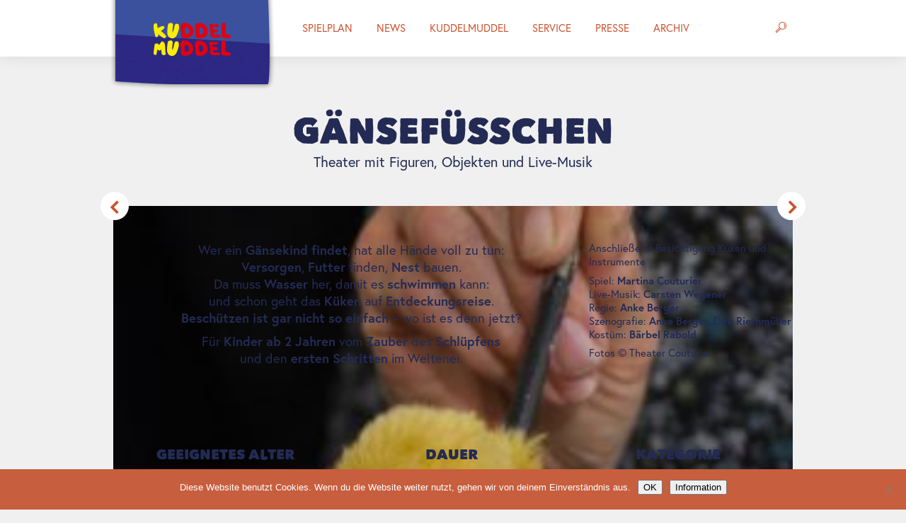

--- FILE ---
content_type: text/html; charset=UTF-8
request_url: https://www.kuddelmuddel.at/programm/gaensefuesschen/
body_size: 9426
content:
<!DOCTYPE html>
<html lang="de">
<head>
<meta charset="UTF-8">
<meta name="viewport" content="width=device-width, initial-scale=1.0, maximum-scale=1.0, user-scalable=no" />
<title>Gänsefüßchen | Kuddelmuddel</title>

<link rel="shortcut icon" href="https://www.kuddelmuddel.at/wp-content/themes/km-22/img/favicon.ico" type="image/x-icon" />
<link rel="shortcut icon" href="https://www.kuddelmuddel.at/wp-content/themes/km-22/img/favicon_animated.gif" type="image/gif" />
<link rel="profile" href="https://gmpg.org/xfn/11">
<link rel="pingback" href="https://www.kuddelmuddel.at/xmlrpc.php">
<meta name='robots' content='max-image-preview:large' />
	<style>img:is([sizes="auto" i], [sizes^="auto," i]) { contain-intrinsic-size: 3000px 1500px }</style>
	<link rel='dns-prefetch' href='//use.typekit.net' />
<link rel="alternate" type="application/rss+xml" title="Kuddelmuddel &raquo; Feed" href="https://www.kuddelmuddel.at/feed/" />
<script type="text/javascript">
/* <![CDATA[ */
window._wpemojiSettings = {"baseUrl":"https:\/\/s.w.org\/images\/core\/emoji\/15.0.3\/72x72\/","ext":".png","svgUrl":"https:\/\/s.w.org\/images\/core\/emoji\/15.0.3\/svg\/","svgExt":".svg","source":{"concatemoji":"https:\/\/www.kuddelmuddel.at\/wp-includes\/js\/wp-emoji-release.min.js?ver=6.7.4"}};
/*! This file is auto-generated */
!function(i,n){var o,s,e;function c(e){try{var t={supportTests:e,timestamp:(new Date).valueOf()};sessionStorage.setItem(o,JSON.stringify(t))}catch(e){}}function p(e,t,n){e.clearRect(0,0,e.canvas.width,e.canvas.height),e.fillText(t,0,0);var t=new Uint32Array(e.getImageData(0,0,e.canvas.width,e.canvas.height).data),r=(e.clearRect(0,0,e.canvas.width,e.canvas.height),e.fillText(n,0,0),new Uint32Array(e.getImageData(0,0,e.canvas.width,e.canvas.height).data));return t.every(function(e,t){return e===r[t]})}function u(e,t,n){switch(t){case"flag":return n(e,"\ud83c\udff3\ufe0f\u200d\u26a7\ufe0f","\ud83c\udff3\ufe0f\u200b\u26a7\ufe0f")?!1:!n(e,"\ud83c\uddfa\ud83c\uddf3","\ud83c\uddfa\u200b\ud83c\uddf3")&&!n(e,"\ud83c\udff4\udb40\udc67\udb40\udc62\udb40\udc65\udb40\udc6e\udb40\udc67\udb40\udc7f","\ud83c\udff4\u200b\udb40\udc67\u200b\udb40\udc62\u200b\udb40\udc65\u200b\udb40\udc6e\u200b\udb40\udc67\u200b\udb40\udc7f");case"emoji":return!n(e,"\ud83d\udc26\u200d\u2b1b","\ud83d\udc26\u200b\u2b1b")}return!1}function f(e,t,n){var r="undefined"!=typeof WorkerGlobalScope&&self instanceof WorkerGlobalScope?new OffscreenCanvas(300,150):i.createElement("canvas"),a=r.getContext("2d",{willReadFrequently:!0}),o=(a.textBaseline="top",a.font="600 32px Arial",{});return e.forEach(function(e){o[e]=t(a,e,n)}),o}function t(e){var t=i.createElement("script");t.src=e,t.defer=!0,i.head.appendChild(t)}"undefined"!=typeof Promise&&(o="wpEmojiSettingsSupports",s=["flag","emoji"],n.supports={everything:!0,everythingExceptFlag:!0},e=new Promise(function(e){i.addEventListener("DOMContentLoaded",e,{once:!0})}),new Promise(function(t){var n=function(){try{var e=JSON.parse(sessionStorage.getItem(o));if("object"==typeof e&&"number"==typeof e.timestamp&&(new Date).valueOf()<e.timestamp+604800&&"object"==typeof e.supportTests)return e.supportTests}catch(e){}return null}();if(!n){if("undefined"!=typeof Worker&&"undefined"!=typeof OffscreenCanvas&&"undefined"!=typeof URL&&URL.createObjectURL&&"undefined"!=typeof Blob)try{var e="postMessage("+f.toString()+"("+[JSON.stringify(s),u.toString(),p.toString()].join(",")+"));",r=new Blob([e],{type:"text/javascript"}),a=new Worker(URL.createObjectURL(r),{name:"wpTestEmojiSupports"});return void(a.onmessage=function(e){c(n=e.data),a.terminate(),t(n)})}catch(e){}c(n=f(s,u,p))}t(n)}).then(function(e){for(var t in e)n.supports[t]=e[t],n.supports.everything=n.supports.everything&&n.supports[t],"flag"!==t&&(n.supports.everythingExceptFlag=n.supports.everythingExceptFlag&&n.supports[t]);n.supports.everythingExceptFlag=n.supports.everythingExceptFlag&&!n.supports.flag,n.DOMReady=!1,n.readyCallback=function(){n.DOMReady=!0}}).then(function(){return e}).then(function(){var e;n.supports.everything||(n.readyCallback(),(e=n.source||{}).concatemoji?t(e.concatemoji):e.wpemoji&&e.twemoji&&(t(e.twemoji),t(e.wpemoji)))}))}((window,document),window._wpemojiSettings);
/* ]]> */
</script>
<style id='wp-emoji-styles-inline-css' type='text/css'>

	img.wp-smiley, img.emoji {
		display: inline !important;
		border: none !important;
		box-shadow: none !important;
		height: 1em !important;
		width: 1em !important;
		margin: 0 0.07em !important;
		vertical-align: -0.1em !important;
		background: none !important;
		padding: 0 !important;
	}
</style>
<link rel='stylesheet' id='wp-block-library-css' href='https://www.kuddelmuddel.at/wp-includes/css/dist/block-library/style.min.css?ver=6.7.4' type='text/css' media='all' />
<style id='wp-block-library-theme-inline-css' type='text/css'>
.wp-block-audio :where(figcaption){color:#555;font-size:13px;text-align:center}.is-dark-theme .wp-block-audio :where(figcaption){color:#ffffffa6}.wp-block-audio{margin:0 0 1em}.wp-block-code{border:1px solid #ccc;border-radius:4px;font-family:Menlo,Consolas,monaco,monospace;padding:.8em 1em}.wp-block-embed :where(figcaption){color:#555;font-size:13px;text-align:center}.is-dark-theme .wp-block-embed :where(figcaption){color:#ffffffa6}.wp-block-embed{margin:0 0 1em}.blocks-gallery-caption{color:#555;font-size:13px;text-align:center}.is-dark-theme .blocks-gallery-caption{color:#ffffffa6}:root :where(.wp-block-image figcaption){color:#555;font-size:13px;text-align:center}.is-dark-theme :root :where(.wp-block-image figcaption){color:#ffffffa6}.wp-block-image{margin:0 0 1em}.wp-block-pullquote{border-bottom:4px solid;border-top:4px solid;color:currentColor;margin-bottom:1.75em}.wp-block-pullquote cite,.wp-block-pullquote footer,.wp-block-pullquote__citation{color:currentColor;font-size:.8125em;font-style:normal;text-transform:uppercase}.wp-block-quote{border-left:.25em solid;margin:0 0 1.75em;padding-left:1em}.wp-block-quote cite,.wp-block-quote footer{color:currentColor;font-size:.8125em;font-style:normal;position:relative}.wp-block-quote:where(.has-text-align-right){border-left:none;border-right:.25em solid;padding-left:0;padding-right:1em}.wp-block-quote:where(.has-text-align-center){border:none;padding-left:0}.wp-block-quote.is-large,.wp-block-quote.is-style-large,.wp-block-quote:where(.is-style-plain){border:none}.wp-block-search .wp-block-search__label{font-weight:700}.wp-block-search__button{border:1px solid #ccc;padding:.375em .625em}:where(.wp-block-group.has-background){padding:1.25em 2.375em}.wp-block-separator.has-css-opacity{opacity:.4}.wp-block-separator{border:none;border-bottom:2px solid;margin-left:auto;margin-right:auto}.wp-block-separator.has-alpha-channel-opacity{opacity:1}.wp-block-separator:not(.is-style-wide):not(.is-style-dots){width:100px}.wp-block-separator.has-background:not(.is-style-dots){border-bottom:none;height:1px}.wp-block-separator.has-background:not(.is-style-wide):not(.is-style-dots){height:2px}.wp-block-table{margin:0 0 1em}.wp-block-table td,.wp-block-table th{word-break:normal}.wp-block-table :where(figcaption){color:#555;font-size:13px;text-align:center}.is-dark-theme .wp-block-table :where(figcaption){color:#ffffffa6}.wp-block-video :where(figcaption){color:#555;font-size:13px;text-align:center}.is-dark-theme .wp-block-video :where(figcaption){color:#ffffffa6}.wp-block-video{margin:0 0 1em}:root :where(.wp-block-template-part.has-background){margin-bottom:0;margin-top:0;padding:1.25em 2.375em}
</style>
<style id='classic-theme-styles-inline-css' type='text/css'>
/*! This file is auto-generated */
.wp-block-button__link{color:#fff;background-color:#32373c;border-radius:9999px;box-shadow:none;text-decoration:none;padding:calc(.667em + 2px) calc(1.333em + 2px);font-size:1.125em}.wp-block-file__button{background:#32373c;color:#fff;text-decoration:none}
</style>
<style id='global-styles-inline-css' type='text/css'>
:root{--wp--preset--aspect-ratio--square: 1;--wp--preset--aspect-ratio--4-3: 4/3;--wp--preset--aspect-ratio--3-4: 3/4;--wp--preset--aspect-ratio--3-2: 3/2;--wp--preset--aspect-ratio--2-3: 2/3;--wp--preset--aspect-ratio--16-9: 16/9;--wp--preset--aspect-ratio--9-16: 9/16;--wp--preset--color--black: #000000;--wp--preset--color--cyan-bluish-gray: #abb8c3;--wp--preset--color--white: #ffffff;--wp--preset--color--pale-pink: #f78da7;--wp--preset--color--vivid-red: #cf2e2e;--wp--preset--color--luminous-vivid-orange: #ff6900;--wp--preset--color--luminous-vivid-amber: #fcb900;--wp--preset--color--light-green-cyan: #7bdcb5;--wp--preset--color--vivid-green-cyan: #00d084;--wp--preset--color--pale-cyan-blue: #8ed1fc;--wp--preset--color--vivid-cyan-blue: #0693e3;--wp--preset--color--vivid-purple: #9b51e0;--wp--preset--color--km-white: #ffffff;--wp--preset--color--km-black: #000000;--wp--preset--color--km-red: #ca532d;--wp--preset--color--km-yellow: #f3ed63;--wp--preset--color--km-blue: #445ca1;--wp--preset--color--km-dark-blue: #232b54;--wp--preset--gradient--vivid-cyan-blue-to-vivid-purple: linear-gradient(135deg,rgba(6,147,227,1) 0%,rgb(155,81,224) 100%);--wp--preset--gradient--light-green-cyan-to-vivid-green-cyan: linear-gradient(135deg,rgb(122,220,180) 0%,rgb(0,208,130) 100%);--wp--preset--gradient--luminous-vivid-amber-to-luminous-vivid-orange: linear-gradient(135deg,rgba(252,185,0,1) 0%,rgba(255,105,0,1) 100%);--wp--preset--gradient--luminous-vivid-orange-to-vivid-red: linear-gradient(135deg,rgba(255,105,0,1) 0%,rgb(207,46,46) 100%);--wp--preset--gradient--very-light-gray-to-cyan-bluish-gray: linear-gradient(135deg,rgb(238,238,238) 0%,rgb(169,184,195) 100%);--wp--preset--gradient--cool-to-warm-spectrum: linear-gradient(135deg,rgb(74,234,220) 0%,rgb(151,120,209) 20%,rgb(207,42,186) 40%,rgb(238,44,130) 60%,rgb(251,105,98) 80%,rgb(254,248,76) 100%);--wp--preset--gradient--blush-light-purple: linear-gradient(135deg,rgb(255,206,236) 0%,rgb(152,150,240) 100%);--wp--preset--gradient--blush-bordeaux: linear-gradient(135deg,rgb(254,205,165) 0%,rgb(254,45,45) 50%,rgb(107,0,62) 100%);--wp--preset--gradient--luminous-dusk: linear-gradient(135deg,rgb(255,203,112) 0%,rgb(199,81,192) 50%,rgb(65,88,208) 100%);--wp--preset--gradient--pale-ocean: linear-gradient(135deg,rgb(255,245,203) 0%,rgb(182,227,212) 50%,rgb(51,167,181) 100%);--wp--preset--gradient--electric-grass: linear-gradient(135deg,rgb(202,248,128) 0%,rgb(113,206,126) 100%);--wp--preset--gradient--midnight: linear-gradient(135deg,rgb(2,3,129) 0%,rgb(40,116,252) 100%);--wp--preset--font-size--small: 13px;--wp--preset--font-size--medium: 20px;--wp--preset--font-size--large: 36px;--wp--preset--font-size--x-large: 42px;--wp--preset--spacing--20: 0.44rem;--wp--preset--spacing--30: 0.67rem;--wp--preset--spacing--40: 1rem;--wp--preset--spacing--50: 1.5rem;--wp--preset--spacing--60: 2.25rem;--wp--preset--spacing--70: 3.38rem;--wp--preset--spacing--80: 5.06rem;--wp--preset--shadow--natural: 6px 6px 9px rgba(0, 0, 0, 0.2);--wp--preset--shadow--deep: 12px 12px 50px rgba(0, 0, 0, 0.4);--wp--preset--shadow--sharp: 6px 6px 0px rgba(0, 0, 0, 0.2);--wp--preset--shadow--outlined: 6px 6px 0px -3px rgba(255, 255, 255, 1), 6px 6px rgba(0, 0, 0, 1);--wp--preset--shadow--crisp: 6px 6px 0px rgba(0, 0, 0, 1);}:where(.is-layout-flex){gap: 0.5em;}:where(.is-layout-grid){gap: 0.5em;}body .is-layout-flex{display: flex;}.is-layout-flex{flex-wrap: wrap;align-items: center;}.is-layout-flex > :is(*, div){margin: 0;}body .is-layout-grid{display: grid;}.is-layout-grid > :is(*, div){margin: 0;}:where(.wp-block-columns.is-layout-flex){gap: 2em;}:where(.wp-block-columns.is-layout-grid){gap: 2em;}:where(.wp-block-post-template.is-layout-flex){gap: 1.25em;}:where(.wp-block-post-template.is-layout-grid){gap: 1.25em;}.has-black-color{color: var(--wp--preset--color--black) !important;}.has-cyan-bluish-gray-color{color: var(--wp--preset--color--cyan-bluish-gray) !important;}.has-white-color{color: var(--wp--preset--color--white) !important;}.has-pale-pink-color{color: var(--wp--preset--color--pale-pink) !important;}.has-vivid-red-color{color: var(--wp--preset--color--vivid-red) !important;}.has-luminous-vivid-orange-color{color: var(--wp--preset--color--luminous-vivid-orange) !important;}.has-luminous-vivid-amber-color{color: var(--wp--preset--color--luminous-vivid-amber) !important;}.has-light-green-cyan-color{color: var(--wp--preset--color--light-green-cyan) !important;}.has-vivid-green-cyan-color{color: var(--wp--preset--color--vivid-green-cyan) !important;}.has-pale-cyan-blue-color{color: var(--wp--preset--color--pale-cyan-blue) !important;}.has-vivid-cyan-blue-color{color: var(--wp--preset--color--vivid-cyan-blue) !important;}.has-vivid-purple-color{color: var(--wp--preset--color--vivid-purple) !important;}.has-black-background-color{background-color: var(--wp--preset--color--black) !important;}.has-cyan-bluish-gray-background-color{background-color: var(--wp--preset--color--cyan-bluish-gray) !important;}.has-white-background-color{background-color: var(--wp--preset--color--white) !important;}.has-pale-pink-background-color{background-color: var(--wp--preset--color--pale-pink) !important;}.has-vivid-red-background-color{background-color: var(--wp--preset--color--vivid-red) !important;}.has-luminous-vivid-orange-background-color{background-color: var(--wp--preset--color--luminous-vivid-orange) !important;}.has-luminous-vivid-amber-background-color{background-color: var(--wp--preset--color--luminous-vivid-amber) !important;}.has-light-green-cyan-background-color{background-color: var(--wp--preset--color--light-green-cyan) !important;}.has-vivid-green-cyan-background-color{background-color: var(--wp--preset--color--vivid-green-cyan) !important;}.has-pale-cyan-blue-background-color{background-color: var(--wp--preset--color--pale-cyan-blue) !important;}.has-vivid-cyan-blue-background-color{background-color: var(--wp--preset--color--vivid-cyan-blue) !important;}.has-vivid-purple-background-color{background-color: var(--wp--preset--color--vivid-purple) !important;}.has-black-border-color{border-color: var(--wp--preset--color--black) !important;}.has-cyan-bluish-gray-border-color{border-color: var(--wp--preset--color--cyan-bluish-gray) !important;}.has-white-border-color{border-color: var(--wp--preset--color--white) !important;}.has-pale-pink-border-color{border-color: var(--wp--preset--color--pale-pink) !important;}.has-vivid-red-border-color{border-color: var(--wp--preset--color--vivid-red) !important;}.has-luminous-vivid-orange-border-color{border-color: var(--wp--preset--color--luminous-vivid-orange) !important;}.has-luminous-vivid-amber-border-color{border-color: var(--wp--preset--color--luminous-vivid-amber) !important;}.has-light-green-cyan-border-color{border-color: var(--wp--preset--color--light-green-cyan) !important;}.has-vivid-green-cyan-border-color{border-color: var(--wp--preset--color--vivid-green-cyan) !important;}.has-pale-cyan-blue-border-color{border-color: var(--wp--preset--color--pale-cyan-blue) !important;}.has-vivid-cyan-blue-border-color{border-color: var(--wp--preset--color--vivid-cyan-blue) !important;}.has-vivid-purple-border-color{border-color: var(--wp--preset--color--vivid-purple) !important;}.has-vivid-cyan-blue-to-vivid-purple-gradient-background{background: var(--wp--preset--gradient--vivid-cyan-blue-to-vivid-purple) !important;}.has-light-green-cyan-to-vivid-green-cyan-gradient-background{background: var(--wp--preset--gradient--light-green-cyan-to-vivid-green-cyan) !important;}.has-luminous-vivid-amber-to-luminous-vivid-orange-gradient-background{background: var(--wp--preset--gradient--luminous-vivid-amber-to-luminous-vivid-orange) !important;}.has-luminous-vivid-orange-to-vivid-red-gradient-background{background: var(--wp--preset--gradient--luminous-vivid-orange-to-vivid-red) !important;}.has-very-light-gray-to-cyan-bluish-gray-gradient-background{background: var(--wp--preset--gradient--very-light-gray-to-cyan-bluish-gray) !important;}.has-cool-to-warm-spectrum-gradient-background{background: var(--wp--preset--gradient--cool-to-warm-spectrum) !important;}.has-blush-light-purple-gradient-background{background: var(--wp--preset--gradient--blush-light-purple) !important;}.has-blush-bordeaux-gradient-background{background: var(--wp--preset--gradient--blush-bordeaux) !important;}.has-luminous-dusk-gradient-background{background: var(--wp--preset--gradient--luminous-dusk) !important;}.has-pale-ocean-gradient-background{background: var(--wp--preset--gradient--pale-ocean) !important;}.has-electric-grass-gradient-background{background: var(--wp--preset--gradient--electric-grass) !important;}.has-midnight-gradient-background{background: var(--wp--preset--gradient--midnight) !important;}.has-small-font-size{font-size: var(--wp--preset--font-size--small) !important;}.has-medium-font-size{font-size: var(--wp--preset--font-size--medium) !important;}.has-large-font-size{font-size: var(--wp--preset--font-size--large) !important;}.has-x-large-font-size{font-size: var(--wp--preset--font-size--x-large) !important;}
:where(.wp-block-post-template.is-layout-flex){gap: 1.25em;}:where(.wp-block-post-template.is-layout-grid){gap: 1.25em;}
:where(.wp-block-columns.is-layout-flex){gap: 2em;}:where(.wp-block-columns.is-layout-grid){gap: 2em;}
:root :where(.wp-block-pullquote){font-size: 1.5em;line-height: 1.6;}
</style>
<link rel='stylesheet' id='cookie-notice-front-css' href='https://www.kuddelmuddel.at/wp-content/plugins/cookie-notice/css/front.min.css?ver=2.5.11' type='text/css' media='all' />
<link rel='stylesheet' id='responsive-lightbox-nivo-css' href='https://www.kuddelmuddel.at/wp-content/plugins/responsive-lightbox/assets/nivo/nivo-lightbox.min.css?ver=1.3.1' type='text/css' media='all' />
<link rel='stylesheet' id='responsive-lightbox-nivo-default-css' href='https://www.kuddelmuddel.at/wp-content/plugins/responsive-lightbox/assets/nivo/themes/default/default.css?ver=1.3.1' type='text/css' media='all' />
<link rel='stylesheet' id='km-style-css' href='https://www.kuddelmuddel.at/wp-content/themes/km-22/style.css?ver=6.7.4' type='text/css' media='all' />
<link rel='stylesheet' id='km-font-europa-css' href='https://use.typekit.net/txy5noa.css?ver=6.7.4' type='text/css' media='all' />
<script type="text/javascript" id="cookie-notice-front-js-before">
/* <![CDATA[ */
var cnArgs = {"ajaxUrl":"https:\/\/www.kuddelmuddel.at\/wp-admin\/admin-ajax.php","nonce":"2f9faff738","hideEffect":"slide","position":"bottom","onScroll":false,"onScrollOffset":100,"onClick":false,"cookieName":"cookie_notice_accepted","cookieTime":2592000,"cookieTimeRejected":2592000,"globalCookie":false,"redirection":false,"cache":false,"revokeCookies":false,"revokeCookiesOpt":"automatic"};
/* ]]> */
</script>
<script type="text/javascript" src="https://www.kuddelmuddel.at/wp-content/plugins/cookie-notice/js/front.min.js?ver=2.5.11" id="cookie-notice-front-js"></script>
<script type="text/javascript" src="https://www.kuddelmuddel.at/wp-includes/js/jquery/jquery.min.js?ver=3.7.1" id="jquery-core-js"></script>
<script type="text/javascript" src="https://www.kuddelmuddel.at/wp-includes/js/jquery/jquery-migrate.min.js?ver=3.4.1" id="jquery-migrate-js"></script>
<script type="text/javascript" src="https://www.kuddelmuddel.at/wp-content/plugins/responsive-lightbox/assets/dompurify/purify.min.js?ver=3.3.1" id="dompurify-js"></script>
<script type="text/javascript" id="responsive-lightbox-sanitizer-js-before">
/* <![CDATA[ */
window.RLG = window.RLG || {}; window.RLG.sanitizeAllowedHosts = ["youtube.com","www.youtube.com","youtu.be","vimeo.com","player.vimeo.com"];
/* ]]> */
</script>
<script type="text/javascript" src="https://www.kuddelmuddel.at/wp-content/plugins/responsive-lightbox/js/sanitizer.js?ver=2.6.1" id="responsive-lightbox-sanitizer-js"></script>
<script type="text/javascript" src="https://www.kuddelmuddel.at/wp-content/plugins/responsive-lightbox/assets/nivo/nivo-lightbox.min.js?ver=1.3.1" id="responsive-lightbox-nivo-js"></script>
<script type="text/javascript" src="https://www.kuddelmuddel.at/wp-includes/js/underscore.min.js?ver=1.13.7" id="underscore-js"></script>
<script type="text/javascript" src="https://www.kuddelmuddel.at/wp-content/plugins/responsive-lightbox/assets/infinitescroll/infinite-scroll.pkgd.min.js?ver=4.0.1" id="responsive-lightbox-infinite-scroll-js"></script>
<script type="text/javascript" id="responsive-lightbox-js-before">
/* <![CDATA[ */
var rlArgs = {"script":"nivo","selector":"lightbox","customEvents":"","activeGalleries":true,"effect":"fadeScale","clickOverlayToClose":true,"keyboardNav":true,"errorMessage":"The requested content cannot be loaded. Please try again later.","woocommerce_gallery":false,"ajaxurl":"https:\/\/www.kuddelmuddel.at\/wp-admin\/admin-ajax.php","nonce":"7d8243a711","preview":false,"postId":3924,"scriptExtension":false};
/* ]]> */
</script>
<script type="text/javascript" src="https://www.kuddelmuddel.at/wp-content/plugins/responsive-lightbox/js/front.js?ver=2.6.1" id="responsive-lightbox-js"></script>
<script type="text/javascript" src="https://www.kuddelmuddel.at/wp-content/themes/km-22/js/jquery.lazyload.min.js?ver=20120206" id="km-lazyload-js"></script>
<link rel="https://api.w.org/" href="https://www.kuddelmuddel.at/wp-json/" /><link rel="EditURI" type="application/rsd+xml" title="RSD" href="https://www.kuddelmuddel.at/xmlrpc.php?rsd" />
<meta name="generator" content="WordPress 6.7.4" />
<link rel="canonical" href="https://www.kuddelmuddel.at/programm/gaensefuesschen/" />
<link rel='shortlink' href='https://www.kuddelmuddel.at/?p=3924' />
<link rel="alternate" title="oEmbed (JSON)" type="application/json+oembed" href="https://www.kuddelmuddel.at/wp-json/oembed/1.0/embed?url=https%3A%2F%2Fwww.kuddelmuddel.at%2Fprogramm%2Fgaensefuesschen%2F" />
<link rel="alternate" title="oEmbed (XML)" type="text/xml+oembed" href="https://www.kuddelmuddel.at/wp-json/oembed/1.0/embed?url=https%3A%2F%2Fwww.kuddelmuddel.at%2Fprogramm%2Fgaensefuesschen%2F&#038;format=xml" />
		<style type="text/css" id="wp-custom-css">
			#single_page .container .entry-content strong {
	font-weight: 700;
}		</style>
		
<script type="text/javascript">
	var templateDir = "https://www.kuddelmuddel.at/wp-content/themes/km-22";
</script>
</head>

<body data-rsssl=1 class="program-template-default single single-program postid-3924 wp-embed-responsive cookies-not-set">
<div id="page" class="hfeed site">

	<header id="masthead" class="site-header" role="banner">
		<div class="container">
			<div class="site-branding">
				<h1 class="site-title"><a href="https://www.kuddelmuddel.at/" rel="home"><span>Kuddelmuddel</span></a></h1>
			</div>
	
			<nav id="site-navigation" class="main-navigation" role="navigation">
				<h1><span>MENU</span></h1>
				<a class="skip-link screen-reader-text" href="#content">Skip to content</a>
	
				<div class="menu-hauptmenue-container"><ul id="menu-hauptmenue" class="menu"><li id="menu-item-13" class="menu-item menu-item-type-post_type menu-item-object-page menu-item-13"><a href="https://www.kuddelmuddel.at/termine/">Spielplan</a></li>
<li id="menu-item-97" class="menu-item menu-item-type-taxonomy menu-item-object-category menu-item-97"><a href="https://www.kuddelmuddel.at/category/news/">News</a></li>
<li id="menu-item-12" class="menu-item menu-item-type-post_type menu-item-object-page menu-item-has-children menu-item-12"><a href="https://www.kuddelmuddel.at/kuddelmuddel/">Kuddelmuddel</a>
<ul class="sub-menu">
	<li id="menu-item-40" class="menu-item menu-item-type-post_type menu-item-object-page menu-item-40"><a href="https://www.kuddelmuddel.at/kuddelmuddel/team/">Team</a></li>
	<li id="menu-item-47" class="menu-item menu-item-type-post_type menu-item-object-page menu-item-47"><a href="https://www.kuddelmuddel.at/kuddelmuddel/schwerpunkte/">Profil</a></li>
	<li id="menu-item-39" class="menu-item menu-item-type-post_type menu-item-object-page menu-item-39"><a href="https://www.kuddelmuddel.at/kuddelmuddel/das-haus/">Das Haus</a></li>
	<li id="menu-item-3635" class="menu-item menu-item-type-post_type menu-item-object-page menu-item-3635"><a href="https://www.kuddelmuddel.at/kuddelmuddel/haeuser-der-liva/">Häuser der LIVA</a></li>
	<li id="menu-item-2846" class="menu-item menu-item-type-post_type menu-item-object-page menu-item-2846"><a href="https://www.kuddelmuddel.at/service/partner-freunde-sponsoren/">Sponsoren | Partner</a></li>
</ul>
</li>
<li id="menu-item-5704" class="menu-item menu-item-type-post_type menu-item-object-page menu-item-has-children menu-item-5704"><a href="https://www.kuddelmuddel.at/service/">Service</a>
<ul class="sub-menu">
	<li id="menu-item-198" class="menu-item menu-item-type-custom menu-item-object-custom menu-item-198"><a href="#colophon">Kontakt</a></li>
	<li id="menu-item-5367" class="menu-item menu-item-type-post_type menu-item-object-page menu-item-5367"><a href="https://www.kuddelmuddel.at/service/kassaoeffnungszeiten/">Kassaöffnungszeiten im Kuddelmuddel</a></li>
	<li id="menu-item-44" class="menu-item menu-item-type-post_type menu-item-object-page menu-item-44"><a href="https://www.kuddelmuddel.at/service/kartenverkauf/">Kartenkauf</a></li>
	<li id="menu-item-1015" class="menu-item menu-item-type-post_type menu-item-object-page menu-item-1015"><a href="https://www.kuddelmuddel.at/service/verkauf/">Geschenke finden &#8211; Kultur schenken!</a></li>
	<li id="menu-item-2512" class="menu-item menu-item-type-post_type menu-item-object-page menu-item-2512"><a href="https://www.kuddelmuddel.at/service/uebernachtungen/">Übernachtungen</a></li>
	<li id="menu-item-6864" class="menu-item menu-item-type-post_type menu-item-object-page menu-item-6864"><a href="https://www.kuddelmuddel.at/programminfos-bestellen/">Programminfos bestellen</a></li>
</ul>
</li>
<li id="menu-item-4706" class="menu-item menu-item-type-taxonomy menu-item-object-category menu-item-4706"><a href="https://www.kuddelmuddel.at/category/presse/">Presse</a></li>
<li id="menu-item-6116" class="menu-item menu-item-type-custom menu-item-object-custom menu-item-6116"><a href="/programm">Archiv</a></li>
</ul></div>				<a class="search-trigger" href="#search-field"><i class="icon-icon-lupe"></i></a>
			</nav><!-- #site-navigation -->
		</div>
	</header><!-- #masthead -->
	
	<div id="submenucontainer" class="submenucontainer"></div>

	<div id="content" class="site-content">
	<div id="primary" class="content-area">
		<main id="main" class="site-main" role="main">

					
<article id="post-3924" class="program-single">
	<div class="header container">
		<h2 class="entry-title">Gänsefüßchen</h2>
					<p class="entry-subtitle">Theater mit Figuren, Objekten und Live-Musik</p>
			</div>
	
					<div class="program_slider container">

		    		    		<div class="program_slide program_slide_photo">
			    		<img width="274" height="411" src="https://www.kuddelmuddel.at/wp-content/uploads/2019/10/Gaensefuesschen-2-c-Theater-Couturier-274x411.jpg" class="attachment-program-slider size-program-slider" alt="" decoding="async" fetchpriority="high" srcset="https://www.kuddelmuddel.at/wp-content/uploads/2019/10/Gaensefuesschen-2-c-Theater-Couturier-274x411.jpg 274w, https://www.kuddelmuddel.at/wp-content/uploads/2019/10/Gaensefuesschen-2-c-Theater-Couturier-200x300.jpg 200w, https://www.kuddelmuddel.at/wp-content/uploads/2019/10/Gaensefuesschen-2-c-Theater-Couturier-768x1152.jpg 768w, https://www.kuddelmuddel.at/wp-content/uploads/2019/10/Gaensefuesschen-2-c-Theater-Couturier-683x1024.jpg 683w, https://www.kuddelmuddel.at/wp-content/uploads/2019/10/Gaensefuesschen-2-c-Theater-Couturier.jpg 800w" sizes="(max-width: 274px) 100vw, 274px" />		    		</div>
		    			 
		   		    		<div class="program_slide program_slide_photo">
			    		<img width="617" height="411" src="https://www.kuddelmuddel.at/wp-content/uploads/2019/10/Gaensefuesschen-3-c-Theater-Couturier-617x411.jpg" class="attachment-program-slider size-program-slider" alt="" decoding="async" srcset="https://www.kuddelmuddel.at/wp-content/uploads/2019/10/Gaensefuesschen-3-c-Theater-Couturier-617x411.jpg 617w, https://www.kuddelmuddel.at/wp-content/uploads/2019/10/Gaensefuesschen-3-c-Theater-Couturier-300x200.jpg 300w, https://www.kuddelmuddel.at/wp-content/uploads/2019/10/Gaensefuesschen-3-c-Theater-Couturier-768x512.jpg 768w, https://www.kuddelmuddel.at/wp-content/uploads/2019/10/Gaensefuesschen-3-c-Theater-Couturier-1024x683.jpg 1024w, https://www.kuddelmuddel.at/wp-content/uploads/2019/10/Gaensefuesschen-3-c-Theater-Couturier.jpg 1200w" sizes="(max-width: 617px) 100vw, 617px" />		    		</div>
		    			 
		   		    		<div class="program_slide program_slide_photo">
			    		<img width="685" height="411" src="https://www.kuddelmuddel.at/wp-content/uploads/2019/10/gaensefuesschen-c-Theater-Couturier-685x411.jpg" class="attachment-program-slider size-program-slider" alt="" decoding="async" srcset="https://www.kuddelmuddel.at/wp-content/uploads/2019/10/gaensefuesschen-c-Theater-Couturier-685x411.jpg 685w, https://www.kuddelmuddel.at/wp-content/uploads/2019/10/gaensefuesschen-c-Theater-Couturier-300x180.jpg 300w, https://www.kuddelmuddel.at/wp-content/uploads/2019/10/gaensefuesschen-c-Theater-Couturier-768x461.jpg 768w, https://www.kuddelmuddel.at/wp-content/uploads/2019/10/gaensefuesschen-c-Theater-Couturier-1024x614.jpg 1024w, https://www.kuddelmuddel.at/wp-content/uploads/2019/10/gaensefuesschen-c-Theater-Couturier.jpg 2000w" sizes="(max-width: 685px) 100vw, 685px" />		    		</div>
		    			 
		   			</div>
		 
				
		<div class="about container">
			<div class="infotext"><p style="text-align: center;">Wer ein <strong>Gänsekind</strong> <strong>findet</strong>, hat alle Hände voll zu tun:<br />
<strong>Versorgen</strong>, <strong>Futter</strong> finden, <strong>Nest</strong> bauen.<br />
Da muss <strong>Wasser</strong> her, damit es <strong>schwimmen</strong> kann:<br />
und schon geht das <strong>Küken</strong> auf <strong>Entdeckungsreise</strong>.<br />
<strong>Beschützen ist gar nicht so einfach</strong> – wo ist es denn jetzt?</p>
<p style="text-align: center;">Für <strong>Kinder ab 2 Jahren</strong> vom <strong>Zauber</strong> des <strong>Schlüpfens</strong><br />
und den <strong>ersten Schritten</strong> im Weltenei.</p>
<p>&nbsp;</p>
</div>
			<div class="metabar">
				<ul>
				<li><p>Anschließend Besichtigung Küken und Instrumente</p>
<p>Spiel: <strong>Martina Couturier</strong><br />
Live-Musik: <strong>Carsten Wegener</strong><br />
Regie: <strong>Anke Berger</strong><br />
Szenografie: <strong>Anke Berger, Dirk Riethmüller</strong><br />
Kostüm: <strong>Bärbel Rabold</strong></p>
<p>Fotos © Theater Couturier</p>
</li>				</ul>
			</div>
		</div>
		
		<div class="metainfo container">
			<ul>
				<li class="age">
					<b>Geeignetes Alter</b>
					<div>
						2-5					</div>
					
				</li>
								<li class="price">
					<b>Dauer</b>
					<div><div class="resizeText">ca. 30 Min + Besichtigung</div></div>
				</li>
								<li class="category">
					<b>Kategorie</b>
					<div><div class="resizeText"><span></span>KUMULINO</div></div>
				</li>
			</ul>
		</div>
	
	<div class="dates">
		<div class="dates_header">
			<div class="container">
				<h3><b>Tickets</b> & Termine</h3>
				<div id="dates_headcontainer">
				</div>
			</div>
		</div>
		<div class="program_date_list">
						<ul class="dates_list container">
			
						</ul>
		 
			
		</div>
	</div>
</article><!-- #post-## -->

<script type="text/javascript">
	jQuery(document).ready(function(){
		km.dates.filter.init(true);
		km.program.single.init();
	});
</script>		
		</main><!-- #main -->
	</div><!-- #primary -->


	</div><!-- #content -->
	</div><!-- #page -->

	<footer id="colophon" class="site-footer" role="contentinfo">
			<section class="info">
				<div class="container">
					<h2>Info/Kontakt</h2>
					<div class="info-column">
						<div class="location">
							Kinderkulturzentrum<br />
							Kuddelmuddel<br />
							Langgasse 13<br />
							4020 Linz<br />
						</div>
						
						<div class="map"><a href="https://www.google.at/maps/place/Kinderkulturzentrum+Kuddelmuddel/@48.2986829,14.2895727,17z/data=!3m1!4b1!4m2!3m1!1s0x0:0xc2646d3887ebb8dd" target="_blank"></a></div>
						
						<div class="contact">
							<div class="msg">
								Tel: <a href="tel:0043732600444">+43 732 / 600 444</a><br />
								E-Mail: <a href="mailto:kumu@liva.linz.at">kumu@liva.linz.at</a>
							</div>
							<div class="fb">
								<a href="https://www.facebook.com/pages/Kinderkulturzentrum-Kuddelmuddel/164698220260382" target="_blank">
									<span class="screen-reader-text">Besuche uns auf Facebook</span>
									<i class="icon-icon-facebook"></i>
								</a>
								<a href="https://www.instagram.com/kuddelmuddel.linz" target="_blank" class="ig">
									<span class="screen-reader-text">Besuche uns auf Instagram</span>
									<img src="https://www.kuddelmuddel.at/wp-content/themes/km-22/img/social_instagram.svg" alt="instagram-logo" />
								</a>
							</div>
						</div>
					</div>
				</div>
		</section>
		<section class="footertools">
			<div class="container">
				<ul>
					<li class="search">
						<h3 id="search-field">Suche</h3>
						<a href="#" class="button_footer button_footer_search"><i class="icon-icon-lupe"></i></a>
						<form role="search" method="get" class="search-form" action="https://www.kuddelmuddel.at/">
				<label>
					<span class="screen-reader-text">Suche nach:</span>
					<input type="search" class="search-field" placeholder="Suchen …" value="" name="s" />
				</label>
				<input type="submit" class="search-submit" value="Suchen" />
			</form>					</li>
					<li>
						<h3>Tickets</h3>
						<a href="termine" class="button_footer button_footer_tickets"><i class="icon-icon-ticket"></i></a>
					</li>
					<li>
						<h3>Newsletter</h3>
						<a href="#" class="button_footer button_footer_newsletter"><i class="icon-icon-mail"></i></a>
					</li>
				</ul>
			</div>
	</section>
		<section class="copyfooter">
			<div class="container">
				<div class="copy">&copy; Copyright KUDDELMUDDEL 2026. Alle Rechte vorbehalten. <div class="menu-footer-container"><ul id="menu-footer" class="menu"><li id="menu-item-98" class="menu-item menu-item-type-post_type menu-item-object-page menu-item-98"><a href="https://www.kuddelmuddel.at/impressum/">Impressum</a></li>
<li id="menu-item-3192" class="menu-item menu-item-type-post_type menu-item-object-page menu-item-3192"><a href="https://www.kuddelmuddel.at/datenschutzerklaerung/">Datenschutzerklärung</a></li>
</ul></div></div>
				<div class="logos">
					<a href="http://www.liva.at/" target="_blank" class="livalogo"></a> 
					<a href="https://www.brucknerhaus.at/" target="_blank" class="brucknerhauslogo"></a>
					<a href="https://www.posthof.at/programm/alles/" target="_blank" class="posthoflogo"></a> 
					<a href="https://www.rlbooe.at/" target="_blank" class="rlblogo"></a>
				</div>
			</div><!-- .site-info -->
		</section>
	</footer><!-- #colophon -->

<!-- Matomo --><script type="text/javascript">
/* <![CDATA[ */
(function () {
function initTracking() {
var _paq = window._paq = window._paq || [];
_paq.push(['trackPageView']);_paq.push(['enableLinkTracking']);_paq.push(['alwaysUseSendBeacon']);_paq.push(['setTrackerUrl', "\/\/www.kuddelmuddel.at\/wp-content\/plugins\/matomo\/app\/matomo.php"]);_paq.push(['setSiteId', '1']);var d=document, g=d.createElement('script'), s=d.getElementsByTagName('script')[0];
g.type='text/javascript'; g.async=true; g.src="\/\/www.kuddelmuddel.at\/wp-content\/uploads\/matomo\/matomo.js"; s.parentNode.insertBefore(g,s);
}
if (document.prerendering) {
	document.addEventListener('prerenderingchange', initTracking, {once: true});
} else {
	initTracking();
}
})();
/* ]]> */
</script>
<!-- End Matomo Code --><script type="text/javascript" src="https://www.kuddelmuddel.at/wp-content/themes/km-22/js/navigation.js?ver=20120206" id="km-navigation-js"></script>
<script type="text/javascript" src="https://www.kuddelmuddel.at/wp-content/themes/km-22/js/kuddelmuddel.js?ver=20240304" id="km-javascript-js"></script>
<script type="text/javascript" src="https://www.kuddelmuddel.at/wp-content/themes/km-22/js/skip-link-focus-fix.js?ver=20130115" id="km-skip-link-focus-fix-js"></script>

		<!-- Cookie Notice plugin v2.5.11 by Hu-manity.co https://hu-manity.co/ -->
		<div id="cookie-notice" role="dialog" class="cookie-notice-hidden cookie-revoke-hidden cn-position-bottom" aria-label="Cookie Notice" style="background-color: rgba(199,94,62,1);"><div class="cookie-notice-container" style="color: #fff"><span id="cn-notice-text" class="cn-text-container">Diese Website benutzt Cookies. Wenn du die Website weiter nutzt, gehen wir von deinem Einverständnis aus.</span><span id="cn-notice-buttons" class="cn-buttons-container"><button id="cn-accept-cookie" data-cookie-set="accept" class="cn-set-cookie cn-button cn-button-custom ticketlink" aria-label="OK">OK</button><button data-link-url="https://www.kuddelmuddel.at/datenschutzerklaerung/" data-link-target="_blank" id="cn-more-info" class="cn-more-info cn-button cn-button-custom ticketlink" aria-label="Information">Information</button></span><button type="button" id="cn-close-notice" data-cookie-set="accept" class="cn-close-icon" aria-label="Nein"></button></div>
			
		</div>
		<!-- / Cookie Notice plugin -->
<script type="text/javascript">
  var ajaxUrl = "https://www.kuddelmuddel.at/wp-admin/admin-ajax.php";
</script>
</body>
</html>

--- FILE ---
content_type: text/css
request_url: https://www.kuddelmuddel.at/wp-content/themes/km-22/style.css?ver=6.7.4
body_size: 62554
content:
:root{--font-family-paragraph: "europa", -apple-system, BlinkMacSystemFont,
    "Segoe UI", Roboto, Oxygen-Sans, Ubuntu, Cantarell, "Helvetica Neue",
    sans-serif;--font-family-headline: "Matiz", -apple-system, BlinkMacSystemFont, "Segoe UI",
    Roboto, Oxygen-Sans, Ubuntu, Cantarell, "Helvetica Neue", sans-serif;--font-family-fx: "europa", -apple-system, BlinkMacSystemFont, "Segoe UI",
    Roboto, Oxygen-Sans, Ubuntu, Cantarell, "Helvetica Neue", sans-serif;--font-size-headline-large: 8rem;--font-size-headline-medium: 3rem;--font-size-headline-small: 2rem;--font-size-headline: 5rem;--font-size-fx-large: 4rem;--font-size-fx-mediumlarge: 2.5rem;--font-size-fx-medium: 2rem;--font-size-btn: 1.75rem;--font-size-normal: 1.5rem;--font-size-paragraph: 1.85rem;--color-km-black: #000000;--color-km-white: #ffffff;--color-km-red: #ca532d;--color-km-yellow: #f3ed63;--color-km-blue: #445ca1;--color-km-dark-blue: #232b54;--color-page-bkg: rgba(240, 240, 240, 1);--color-page-paragraph: var(--color-km-dark-blue);--color-page-headline: var(--color-page-paragraph);--color-page-program-bkg: var(--color-km-dark-blue);--color-page-program-paragraph: var(--color-km-white);--color-curtain-header-bkg: var(--color-km-red);--color-curtain-header-text: var(--color-km-white);--spacing-default: 5rem;--spacing-home-curtain: var(--spacing-default);--wave-sm-height: 19px;--wave-lg-height: 60px;--mobile-margin: 2rem}@media (max-width:960px){:root{--font-size-headline-large: 4.5rem;--font-size-headline-medium: 2rem;--font-size-headline: 3.2rem;--font-size-fx-large: 2rem;--font-size-fx-medium: 1.5rem;--font-size-paragraph: 1.65rem;--wave-lg-height: 19px;--spacing-default: 4rem}}html,body,div,span,applet,object,iframe,h1,h2,h3,h4,h5,h6,p,blockquote,pre,a,abbr,acronym,address,big,cite,code,del,dfn,em,font,ins,kbd,q,s,samp,small,strike,strong,sub,sup,tt,var,dl,dt,dd,ol,ul,li,fieldset,form,label,legend,table,caption,tbody,tfoot,thead,tr,th,td{border:0;font-family:inherit;font-size:100%;font-style:inherit;font-weight:inherit;margin:0;outline:0;padding:0;vertical-align:baseline}html{font-size:62.5%;overflow-y:scroll;-webkit-text-size-adjust:100%;-ms-text-size-adjust:100%}*,*:before,*:after{-webkit-box-sizing:border-box;-moz-box-sizing:border-box;box-sizing:border-box}body{background:transparent}article,aside,details,figcaption,figure,footer,header,main,nav,section{display:block}ol,ul{list-style:none}table{border-collapse:separate;border-spacing:0}caption,th,td{font-weight:normal;text-align:left}blockquote:before,blockquote:after,q:before,q:after{content:""}blockquote,q{quotes:"" ""}a:focus{outline:thin dotted}a:hover,a:active{outline:0}a img{border:0}@font-face{font-family:"BerimbauBoldBASIC";src:url("fonts/berimbau/2A245E_0_0.eot");src:url("fonts/berimbau/2A245E_0_0.eot?#iefix") format("embedded-opentype"), url("fonts/berimbau/2A245E_0_0.woff") format("woff"), url("fonts/berimbau/2A245E_0_0.ttf") format("truetype"), url("fonts/berimbau/2A245E_0_0.svg#BerimbauBoldBASIC") format("svg")}@font-face{font-family:"Berimbau";src:url("fonts/berimbau/2A245E_1_0.eot");src:url("fonts/berimbau/2A245E_1_0.eot?#iefix") format("embedded-opentype"), url("fonts/berimbau/2A245E_1_0.woff") format("woff"), url("fonts/berimbau/2A245E_1_0.ttf") format("truetype"), url("fonts/berimbau/2A245E_1_0.svg#Berimbau") format("svg")}@font-face{font-family:"Matiz";src:url("fonts/matiz/Matiz.woff") format("woff"), url("fonts/matiz/Matiz.svg#Matiz") format("svg"), url("fonts/matiz/Matiz.eot"), url("fonts/matiz/Matiz.eot?#iefix") format("embedded-opentype");font-weight:normal;font-style:normal}@font-face{font-family:"Oswald";src:url("fonts/oswald/Oswald-Light.eot");src:url("fonts/oswald/Oswald-Light.eot?#iefix") format("embedded-opentype"), url("fonts/oswald/Oswald-Light.woff") format("woff"), url("fonts/oswald/Oswald-Light.ttf") format("truetype");font-weight:300;font-style:normal}@font-face{font-family:"Oswald";src:url("fonts/oswald/Oswald-LightItalic.eot");src:url("fonts/oswald/Oswald-LightItalic.eot?#iefix") format("embedded-opentype"), url("fonts/oswald/Oswald-LightItalic.woff") format("woff"), url("fonts/oswald/Oswald-LightItalic.ttf") format("truetype");font-weight:300;font-style:italic}@font-face{font-family:"Oswald";src:url("fonts/oswald/Oswald-Heavy.eot");src:url("fonts/oswald/Oswald-Heavy.eot?#iefix") format("embedded-opentype"), url("fonts/oswald/Oswald-Heavy.woff") format("woff"), url("fonts/oswald/Oswald-Heavy.ttf") format("truetype");font-weight:700;font-style:normal}@font-face{font-family:"Oswald";src:url("fonts/oswald/Oswald-Bold.eot");src:url("fonts/oswald/Oswald-Bold.eot?#iefix") format("embedded-opentype"), url("fonts/oswald/Oswald-Bold.woff") format("woff"), url("fonts/oswald/Oswald-Bold.ttf") format("truetype");font-weight:bold;font-style:normal}@font-face{font-family:"Oswald";src:url("fonts/oswald/Oswald-ExtraLight.eot");src:url("fonts/oswald/Oswald-ExtraLight.eot?#iefix") format("embedded-opentype"), url("fonts/oswald/Oswald-ExtraLight.woff") format("woff"), url("fonts/oswald/Oswald-ExtraLight.ttf") format("truetype");font-weight:200;font-style:normal}@font-face{font-family:"Oswald";src:url("fonts/oswald/Oswald-Medium.eot");src:url("fonts/oswald/Oswald-Medium.eot?#iefix") format("embedded-opentype"), url("fonts/oswald/Oswald-Medium.woff") format("woff"), url("fonts/oswald/Oswald-Medium.ttf") format("truetype");font-weight:500;font-style:normal}@font-face{font-family:"Oswald";src:url("fonts/oswald/Oswald-Regular.eot");src:url("fonts/oswald/Oswald-Regular.eot?#iefix") format("embedded-opentype"), url("fonts/oswald/Oswald-Regular.woff") format("woff"), url("fonts/oswald/Oswald-Regular.ttf") format("truetype");font-weight:normal;font-style:normal}@font-face{font-family:"kuddelmuddel";src:url("fonts/kuddelmuddel/kuddelmuddel.eot");src:url("fonts/kuddelmuddel/kuddelmuddel.eot?#iefix") format("embedded-opentype"), url("fonts/kuddelmuddel/kuddelmuddel.woff") format("woff"), url("fonts/kuddelmuddel/kuddelmuddel.ttf") format("truetype"), url("fonts/kuddelmuddel/kuddelmuddel.svg#kuddelmuddel") format("svg");font-weight:normal;font-style:normal}[data-icon]:before{font-family:"kuddelmuddel" !important;content:attr(data-icon);font-style:normal !important;font-weight:normal !important;font-variant:normal !important;text-transform:none !important;speak:none;line-height:1;-webkit-font-smoothing:antialiased;-moz-osx-font-smoothing:grayscale}[class^="icon-"]:before,[class*=" icon-"]:before{font-family:"kuddelmuddel" !important;font-style:normal !important;font-weight:normal !important;font-variant:normal !important;text-transform:none !important;speak:none;line-height:1;-webkit-font-smoothing:antialiased;-moz-osx-font-smoothing:grayscale}.icon-icon-facebook:before{content:"a"}.icon-icon-fisch:before{content:"b"}.icon-icon-kaktus:before{content:"c"}.icon-icon-lupe:before{content:"d"}.icon-icon-pfeil-links:before{content:"e"}.icon-icon-pfeil-rechts:before{content:"f"}.icon-icon-pfeil-unten:before{content:"g"}.icon-icon-ticket:before{content:"h"}.icon-icon-zeiger-oben:before{content:"i"}.icon-icon-zeiger-rechts:before{content:"j"}.icon-icon-mail:before{content:"k"}*{-moz-font-feature-settings:"calt" off !important;font-feature-settings:"calt" off !important;text-rendering:optimizeSpeed !important}html{background-color:var(--color-page-bkg)}html,body{height:100%}.button,.post-nav a{display:inline-block;font-size:var(--font-size-btn);padding:0.25em 1em;color:white;background-color:#445ca1;text-decoration:none;text-transform:uppercase;transition:all 0.3s ease-in-out;font-family:var(--font-family-fx)}.button:hover,.post-nav a:hover{box-shadow:5px 5px 0px rgba(68, 91, 161, 0.66)}.button:active,.post-nav a:active{transition:none;box-shadow:none;transform:translate(2px, 2px);-webkit-transform:translate(2px, 2px)}.animated{-webkit-animation-duration:1s;animation-duration:1s;-webkit-animation-fill-mode:both;animation-fill-mode:both}.animated.infinite{-webkit-animation-iteration-count:infinite;animation-iteration-count:infinite}@keyframes pulse{0%{-webkit-transform:scale(1);-ms-transform:scale(1);transform:scale(1)}50%{-webkit-transform:scale(1.1);-ms-transform:scale(1.1);transform:scale(1.1)}100%{-webkit-transform:scale(1);-ms-transform:scale(1);transform:scale(1)}}.pulse{animation-name:pulse;animation-duration:1.5s}.container{margin:0 auto;width:960px;position:relative}@media only screen and (max-width:960px){.container{width:100%}}header.site-header{overflow:visible;height:80px;background-color:white;box-shadow:0px 0px 2rem rgba(0, 0, 0, 0.1);z-index:500;position:relative}header.site-header .site-branding h1 a{position:absolute;display:block;z-index:150;left:-50px;width:316px;height:133px;background-image:url(img/nav/Logo_bg.png);background-repeat:no-repeat;background-size:100%;text-align:center}header.site-header .site-branding h1 a span{display:block;font-size:0;color:rgba(255, 255, 255, 0);background-image:url(img/nav/Logo-signet.png);background-repeat:no-repeat;background-size:100%;background-position:center top;width:316px;height:133px;transition:background-size 0.15s}header.site-header .site-branding h1 a:hover span{background-size:103%}header.site-header .main-navigation{font-family:var(--font-family-paragraph);text-transform:uppercase;padding-left:227px;font-size:var(--font-size-normal)}header.site-header .main-navigation h1{display:none}header.site-header .main-navigation a.screen-reader-text{display:none}header.site-header .main-navigation .search-trigger{position:absolute;top:2.2rem;right:0;color:#cb522d;text-decoration:none;font-size:2.2em}@media (max-width:880px){header.site-header .main-navigation .search-trigger{display:none !important}}header.site-header .main-navigation ul{margin-left:25px}header.site-header .main-navigation ul>li{display:inline-block}header.site-header .main-navigation ul>li:first-child a{margin-left:0px}header.site-header .main-navigation ul>li a{display:inline-block;text-decoration:none;color:#cb522d;padding-left:15px;padding-right:15px;line-height:80px;height:80px}header.site-header .main-navigation ul>li a:hover {text-decoration:underline}header.site-header .main-navigation ul>li:hover a{background-image:url(img/nav/menu_over.png);background-repeat:no-repeat;background-position:center bottom}header.site-header .main-navigation ul>li>ul{z-index:100;display:block;position:absolute;top:0px;height:0;padding:15px 0 15px;min-width:200px;opacity:0;transition:all 0.5s;pointer-events:none}header.site-header .main-navigation ul>li>ul li{display:block;margin:0;line-height:normal;height:auto;font-size:14px;padding:2px 0;line-height:15px}header.site-header .main-navigation ul>li>ul li a{color:white;height:auto;line-height:normal;margin:0;padding:0}header.site-header .main-navigation ul>li>ul li a:hover{text-decoration:underline}header.site-header .main-navigation ul>li:hover>ul{height:auto;opacity:1;top:80px;pointer-events:all}header.site-header .main-navigation ul>li:hover>ul li a{background-image:none !important}.submenucontainer{height:70px;position:absolute;background-color:#ca532d;background-repeat:no-repeat;background-position:center bottom;top:0;left:0px;right:0px;z-index:200;transition:all 0.5s}.submenucontainer.show{top:80px}.submenucontainer.show.lines1{height:82.5px}.submenucontainer.show.lines2{height:105px}.submenucontainer.show.lines3{height:127.5px}.submenucontainer.show.lines4{height:150px}.submenucontainer.show.lines5{height:172.5px}.submenucontainer.show.lines6{height:195px}.submenucontainer.show.lines7{height:217.5px}.submenucontainer.show.lines8{height:240px}.submenucontainer.show.lines9{height:262.5px}.submenucontainer.show.lines10{height:285px}.submenucontainer:after{display:block;position:absolute;content:" ";left:0px;right:0px;bottom:-19px;height:19px;background-image:url(img/wellen/orange_sm.svg);background-repeat:repeat-x}@media only screen and (max-width:850px){header.site-header .site-branding h1 a{left:-40px}header.site-header .main-navigation ul{margin-left:20px}header.site-header .main-navigation ul>li a{padding-left:10px;padding-right:10px}}@media only screen and (max-width:760px){header.site-header{height:50px}header.site-header .site-branding{width:225px;height:120px;zoom:0.55;overflow:hidden}header.site-header .site-branding h1 a{position:relative;left:-30px;height:130px;width:280px;margin-right:-50px}header.site-header .site-branding h1 a span{position:relative;left:-63px;top:-23px;zoom:1.5}header.site-header .main-navigation h1{display:block;position:absolute;right:10px;top:5px;background-image:url(img/nav/respnavbutton.svg);width:40px;height:40px;background-size:contain;background-repeat:no-repeat;background-position:center center;cursor:pointer}header.site-header .main-navigation h1 span{display:none}header.site-header .main-navigation a{display:block !important;padding:0.5rem 1.5rem !important;line-height:2em !important;height:auto !important;color:var(--color-km-red) !important;text-decoration:none !important}header.site-header .main-navigation div>ul{padding-top:2rem;padding-bottom:1rem;opacity:0;box-shadow:0 5rem 5rem rgba(0, 0, 0, 0.2)}header.site-header .main-navigation div>ul>li>a{font-weight:bold}header.site-header .main-navigation div>ul>li:last-child a{border-bottom:none}header.site-header .main-navigation.toggled>div>ul{pointer-events:all !important;opacity:1}header.site-header .main-navigation ul{transition:opacity 0.4s ease-in-out;pointer-events:none;background-color:white;position:absolute;top:50px;left:0px;right:0px;margin:0;border-top:1px solid #ccc;background-color:var(--color-km-white)}header.site-header .main-navigation ul>li{display:block}header.site-header .main-navigation ul>li:hover>a{background-image:none}header.site-header .main-navigation ul>li>ul{position:relative;height:auto;display:inline;opacity:1;top:auto;margin:0}header.site-header .main-navigation ul>li>ul li a{padding:0.5rem 1.5rem 0.5rem 3rem !important}header.site-header .main-navigation ul>li:hover>ul{top:auto}.submenucontainer{display:none}}footer .info{background-color:#f3ed63;background-repeat:no-repeat;background-position:center top;color:var(--color-page-headline);padding:var(--spacing-default) 0;margin-bottom:calc(var(--spacing-default) * 3)}footer .info .container{height:inherit}footer .info h2{font-family:var(--font-family-headline);font-size:var(--font-size-headline-medium);text-transform:uppercase;text-align:center;margin-bottom:var(--spacing-default)}footer .info .info-column{display:flex;justify-content:space-between}footer .info .map{position:relative;width:40%;aspect-ratio:1;background-image:url(img/home/Map.png);background-repeat:no-repeat;background-position:center center;background-size:contain;margin-top:calc(var(--spacing-default) * -0.5);margin-bottom:calc(var(--spacing-default) * -4)}footer .info .map a{display:block;position:absolute;top:0px;left:0px;height:100%;width:100%}footer .info .location,footer .info .contact{font-size:var(--font-size-paragraph);font-family:var(--font-family-paragraph);flex:1}footer .info .location a,footer .info .contact a{color:inherit}footer .info .contact{text-align:right}footer .info .contact .fb{display:flex;justify-content:flex-end;gap:0.75rem}footer .info .contact .fb a{margin-top:calc(var(--spacing-default) / 2);display:inline-flex;border-radius:50%;background-color:var(--color-km-blue);color:white;font-size:40px;padding-top:0;width:1em;height:1em;text-decoration:none;transition:all 0.3s ease-in-out;align-items:center;justify-content:center;line-height:1}footer .info .contact .fb a.ig{background-color:var(--color-km-red)}footer .info .contact .fb a i{transform:translateY(15%)}footer .info .contact .fb a img{position:relative;width:0.5em;height:auto}footer .footertools{padding:var(--spacing-default) 0}footer .footertools ul{font-size:0}footer .footertools ul li{vertical-align:top;text-align:center;width:33%;display:inline-block}footer .footertools ul li h3{font-size:var(--font-size-headline-small);font-family:var(--font-family-headline);color:var(--color-page-headline);font-weight:normal;text-transform:uppercase;margin-bottom:1em}footer .footertools ul li a.button_footer{display:inline-block;position:relative;text-align:center;border-radius:50%;background-color:black;color:white;padding-top:17px;font-size:80px;width:100px;height:100px;text-decoration:none;transition:all 0.2s}footer .footertools ul li a.button_footer.button_footer_search{background-color:rgba(60, 80, 138, 0.7)}footer .footertools ul li a.button_footer.button_footer_search:hover{background-color:rgba(60, 80, 138, 0.8);box-shadow:3px 3px 0px rgba(60, 80, 138, 0.3)}footer .footertools ul li a.button_footer.button_footer_search:active{background-color:rgba(60, 80, 138, 0.9);transition:none}footer .footertools ul li a.button_footer.button_footer_search i{position:relative;top:-4px}footer .footertools ul li a.button_footer.button_footer_tickets{background-color:rgba(204, 83, 45, 0.7)}footer .footertools ul li a.button_footer.button_footer_tickets:hover{background-color:rgba(204, 83, 45, 0.8);box-shadow:3px 3px 0px rgba(204, 83, 45, 0.3)}footer .footertools ul li a.button_footer.button_footer_tickets:active{background-color:rgba(204, 83, 45, 0.9);transition:none}footer .footertools ul li a.button_footer.button_footer_newsletter{padding-top:10px;font-size:100px;background-color:#e4c431;background-color:rgba(228, 196, 49, 0.8)}footer .footertools ul li a.button_footer.button_footer_newsletter:hover{background-color:#e4c431;background-color:rgba(228, 196, 49, 0.9);box-shadow:3px 3px 0px rgba(200, 169, 26, 0.6)}footer .footertools ul li a.button_footer.button_footer_newsletter:active{background-color:#e4c431;background-color:#e4c431;transition:none}footer .footertools ul li a.button_footer.button_footer_newsletter i{position:relative;top:-2px}footer .footertools ul li a.button_footer.button_footer_facebook{background-color:#002ba6;background-color:rgba(0, 43, 166, 0.7)}footer .footertools ul li a.button_footer.button_footer_facebook:hover{background-color:#001140;background-color:rgba(0, 17, 64, 0.7);box-shadow:3px 3px 0px rgba(0, 3, 13, 0.2)}footer .footertools ul li a.button_footer.button_footer_facebook:active{background-color:#001140;background-color:rgba(0, 17, 64, 0.7)}footer .footertools ul li a.button_footer.button_footer_facebook i{position:relative;top:-7px}footer .footertools ul li span.screen-reader-text,footer .footertools ul li input[type="submit"]{display:none}footer .footertools ul li input[type="search"]{-webkit-appearance:none;outline:none;border:none;position:relative;margin-top:-35px;border-radius:5px;box-shadow:0 0 3px rgba(60, 80, 138, 0.8);font-size:20px;font-family:var(--font-family-paragraph);font-weight:300;text-align:center;width:200px}footer .copyfooter{background-color:#fff;font-family:var(--font-family-paragraph);font-size:var(--font-size-normal);color:#cb522d;text-align:center;padding:var(--spacing-default) 0}footer .copyfooter div.menu-footer-container{display:inline-block}footer .copyfooter div.menu-footer-container ul{display:inline-block}footer .copyfooter div.menu-footer-container ul li{display:inline-block;font-size:14px}footer .copyfooter div.menu-footer-container ul li a{color:inherit;font-weight:300}footer .copyfooter div.menu-footer-container ul li:before{content:" | ";opacity:0.5}footer .copyfooter .copy{padding-bottom:calc(var(--spacing-default) / 2)}footer .copyfooter .logos{display:flex;justify-content:center;align-items:center;gap:2rem}footer .copyfooter a.livalogo{background-image:url(img/nav/LIVA_Logo_solo_grau.jpg);width:86px;height:20px}footer .copyfooter a.brucknerhauslogo{background-image:url(img/nav/KUD-BH-LOGO_4c_LIVA-02.png);width:189px;height:40px}footer .copyfooter a.posthoflogo{background-image:url(img/nav/KUD-Posthof-Logo.png);width:123px;height:40px}footer .copyfooter a.rlblogo{background-image:url(img/nav/KUD-RLBOOE_Logo_7.png);width:183px;height:30px;background-size:contain}.newsletteroverlay{position:fixed;top:0px;left:0px;right:0px;bottom:0px;background-color:black;background-color:rgba(0, 0, 0, 0.58);z-index:2000}.newsletteroverlay .panel{display:inline-block;position:absolute;top:50%;left:50%;-webkit-transform:translateX(-50%) translateY(-50%);-moz-transform:translateX(-50%) translateY(-50%);-ms-transform:translateX(-50%) translateY(-50%);-o-transform:translateX(-50%) translateY(-50%);transform:translateX(-50%) translateY(-50%);width:500px;background-color:white;border-radius:5px;padding:15px;box-shadow:0px 0px 24px rgba(0, 0, 0, 0.68)}.newsletteroverlay .panel h1{font-family:var(--font-family-headline);color:#3c4f8a;font-size:30px;text-transform:uppercase;padding:10px 0 15px}.newsletteroverlay .panel input{-webkit-appearance:none;outline:none;width:100%;border-radius:3px;border:1px solid #3c4f8a;font-size:17px;font-family:var(--font-family-paragraph);font-weight:300;padding:4.5px 10px;margin-bottom:1rem}.newsletteroverlay .panel input:focus{border-color:#cc532d}.newsletteroverlay .panel .result{text-align:right;padding-top:5px}.newsletteroverlay .panel .result *{vertical-align:middle}.newsletteroverlay .panel .result button{cursor:pointer;-webkit-appearance:none;border:none;border-radius:3px;background-color:#3c4f8a;font-size:17px;font-family:var(--font-family-paragraph);font-weight:400;padding:5px 10px;text-transform:uppercase;color:white;outline:none;transition:all 0.2s}.newsletteroverlay .panel .result button:hover{box-shadow:2px 2px 0px rgba(60, 80, 138, 0.5)}.newsletteroverlay .panel .result button:active{transition:none;box-shadow:none;background-color:#cc532d}.newsletteroverlay .panel .result button:disabled{opacity:0.5}.newsletteroverlay .panel .result #nl_resultinfo{font-size:17px;font-family:var(--font-family-paragraph);font-weight:300}.newsletteroverlay .panel p{padding-top:10px;text-align:center;font-family:var(--font-family-paragraph);font-weight:300;font-size:15px;color:#a2a2a2}.newsletteroverlay .panel p.success{color:#006724;padding-bottom:10px;font-size:20px}.newsletteroverlay .panel p.success::first-line{font-weight:400}@media only screen and (max-width:510px){.newsletteroverlay{position:absolute}.newsletteroverlay .panel{width:100%;border-radius:0;top:0%;left:0%;-webkit-transform:none;-moz-transform:none;-ms-transform:none;-o-transform:none;transform:none}}@media only screen and (max-width:960px){footer .info-column,body.home footer .info-column{margin:0 2rem}footer .footertools,body.home footer .footertools{padding-top:0}footer .footertools ul li,body.home footer .footertools ul li{padding-top:20px !important;overflow:hidden;height:130px;position:relative;width:50%}footer .footertools ul li h3,body.home footer .footertools ul li h3{position:absolute;bottom:10px;width:100%;text-align:center;margin-bottom:10px !important;font-size:15px}footer .footertools ul li a.button_footer,body.home footer .footertools ul li a.button_footer{width:60px;height:60px;font-size:50px}footer .footertools ul li a.button_footer.button_footer_tickets i,body.home footer .footertools ul li a.button_footer.button_footer_tickets i{position:relative;top:-8px}footer .footertools ul li a.button_footer.button_footer_tickets:before,body.home footer .footertools ul li a.button_footer.button_footer_tickets:before{display:none !important}footer .footertools ul li a.button_footer.button_footer_newsletter,body.home footer .footertools ul li a.button_footer.button_footer_newsletter{font-size:80px}footer .footertools ul li a.button_footer.button_footer_newsletter i,body.home footer .footertools ul li a.button_footer.button_footer_newsletter i{position:relative;top:-11px;left:-9px}footer .footertools ul li a.button_footer.button_footer_newsletter:before,body.home footer .footertools ul li a.button_footer.button_footer_newsletter:before{display:none !important}footer .footertools ul li.search,body.home footer .footertools ul li.search{margin:0 2rem calc(var(--spacing-default) / 2);height:auto;width:calc(100% - 4rem)}footer .footertools ul li.search h3,footer .footertools ul li.search a,body.home footer .footertools ul li.search h3,body.home footer .footertools ul li.search a{display:none}footer .footertools ul li.search input[type="search"],body.home footer .footertools ul li.search input[type="search"]{top:0;width:100%;box-shadow:none}footer .footertools ul li.facebook,body.home footer .footertools ul li.facebook{display:inline-block}}@media only screen and (max-width:660px){footer .info,body.home footer .info{margin-bottom:var(--spacing-default)}footer .info h2,body.home footer .info h2{margin-bottom:calc(var(--spacing-default) / 2)}footer .info-column,body.home footer .info-column{flex-direction:column}footer .info-column .location,footer .info-column .contact,body.home footer .info-column .location,body.home footer .info-column .contact{width:100%;flex:0;text-align:center}footer .info-column .map,body.home footer .info-column .map{margin:calc(var(--spacing-default) / 2) auto;min-width:20rem}footer .info-column .contact .fb,body.home footer .info-column .contact .fb{justify-content:center}footer .copyfooter .container,body.home footer .copyfooter .container{padding:0 2rem}footer .copyfooter .logos,body.home footer .copyfooter .logos{flex-wrap:wrap}}.home_intro{overflow:hidden}.home_intro .container{height:400px}.home_intro h2{position:absolute;top:100px;left:0px;font-family:var(--font-family-headline);font-size:70px;text-transform:uppercase;line-height:50px;color:#cc532d;color:rgba(204, 83, 45, 0.9);display:none}.home_intro h2 span{display:block;font-size:0.7em}.home_intro .child_animated{position:absolute;bottom:0;right:-30px;width:960px;height:400px}.home_intro .child_animated .image{background-repeat:no-repeat;width:1466px;height:400px;position:absolute;top:0px;left:0px;opacity:0}.home_intro .child_animated .image.show{opacity:1}.home_intro .child_animated .image.img-1{background-image:url(img/home/Luna_Animation_01.png)}.home_intro .child_animated .image.img-2{background-image:url(img/home/Luna_Animation_02.png)}.home_intro .child_animated .image.img-3{background-image:url(img/home/Luna_Animation_03.png)}.home_curtain{background-color:#ca532d;text-transform:uppercase}.home_curtain .container{text-align:center;color:white;display:flex;flex-direction:column;align-items:center}.home_curtain a.arrow_down{font-size:50px;color:#cb522d;text-decoration:none;display:block;border-radius:50%;height:1em;width:1em;background-color:white;padding-top:0.13em;position:relative;top:-25px;margin-bottom:-50px;transition:all 0.2s ease-in-out}.home_curtain a.arrow_down:hover{box-shadow:5px 5px 15px rgba(0, 0, 0, 0.75)}.home_curtain a.arrow_down:active{transition:none;box-shadow:0px 0px 5px rgba(0, 0, 0, 0.55)}.home_curtain a.tickets{display:block;position:absolute;top:-90px;left:30px;width:180px;height:180px;background-image:url(img/home/Ticket_Button.png);background-size:contain;background-repeat:no-repeat;transition:all 0.2s ease-in-out}.home_curtain a.tickets span{display:none}.home_curtain a.tickets:hover{transform:rotate(5deg)}.home_curtain a{color:inherit;text-decoration:none}.home_curtain h2{font-family:var(--font-family-headline);font-size:var(--font-size-headline-large);line-height:1em;padding-top:var(--spacing-home-curtain)}.home_curtain p{font-family:var(--font-family-fx);font-size:var(--font-size-fx-large);padding-bottom:var(--spacing-home-curtain)}.home_curtain.home_curtain_blue{background-color:#445ca1}.home_curtain.home_curtain_blue h2{padding-bottom:var(--spacing-home-curtain)}.home_slider{height:460px;font-size:40px;color:var(--color-km-red);position:relative;overflow:hidden}.home_slider .container{right:0px;height:460px;overflow:hidden}.home_slider.home_slider_top{height:419px}.home_slider.home_slider_top .container{height:419px}.home_slider.home_slider_top .curtain{z-index:200;position:absolute;top:0px;left:0px;right:0px;height:var(--wave-sm-height);background-image:url(img/wellen/orange_sm.svg);background-repeat:repeat-x}.home_slider.home_slider_bottom{color:var(--color-page-paragraph)}.home_slider.home_slider_bottom .curtain{z-index:201;position:absolute;top:0px;left:0px;right:0px;height:var(--wave-lg-height);background-image:url(img/wellen/blue.svg);background-repeat:repeat-x}.home_slider.home_slider_bottom .home_slide{padding-top:calc(var(--wave-lg-height) / 2)}.home_slider.home_slider_bottom .slider_image{background-image:url(img/home/News_veranstaltungen_Maske_001.png);background-repeat:no-repeat}.home_slider.home_slider_bottom .slider_image.cover_1{background-image:url(img/home/News_veranstaltungen_Maske_002.png)}.home_slider.home_slider_bottom .slider_image.cover_2{background-image:url(img/home/News_veranstaltungen_Maske_003.png)}.home_slider .navigator{position:absolute;bottom:10px;left:0px;right:0px;margin:0 auto;text-align:center;font-size:0;z-index:55}.home_slider .navigator>span{display:inline-block;background-color:white;padding:6px 15px;border-radius:10px}.home_slider .navigator>span a{transition:all 0.2s ease-in-out;display:inline-block;width:10px;height:10px;margin-right:10px;background-color:rgba(202, 85, 45, 0.73);border-radius:50%;border:3px solid white}.home_slider .navigator>span a.active{border-width:0;background-color:#ca532d}.home_slider .navigator>span a:last-child{margin-right:0}.home_slider .navigator>span a span{display:none}.home_slider .btn{display:none;position:absolute;top:50%;font-size:40px;color:#ca532d;z-index:300;text-decoration:none;-webkit-transform:translateY(-50%);-moz-transform:translateY(-50%);-ms-transform:translateY(-50%);-o-transform:translateY(-50%);transform:translateY(-50%);left:5px}.home_slider .btn.btn_next{right:5px;left:auto}.home_slider .home_slide{position:absolute;top:0px;left:0px;width:100%;transition:left 1s ease-in-out}.home_slider .home_slide.current{left:0px}.home_slider .home_slide.comingup{left:100%}.home_slider .home_slide.last{left:-100%}.home_slider .home_slide:last-of-type.comingup{transition:left 1s ease-in-out}.home_slider h3{position:relative;padding-top:var(--spacing-default);font-family:var(--font-family-headline);font-size:var(--font-size-headline-medium);z-index:50;max-width:50%;margin-bottom:calc(var(--spacing-default) / 3)}.home_slider p{position:relative;font-family:var(--font-family-fx);font-size:var(--font-size-fx-medium);z-index:52;max-width:50%}.home_slider div.readmore_btn{position:absolute;left:0px;bottom:50px;z-index:53}.home_slider .slider_text{width:518px;height:457px;position:absolute;bottom:0px;right:0px;padding:40px 20px 20px;background-image:url(img/home/text_bkg.png);background-repeat:no-repeat}.home_slider .slider_text p{width:100%;padding:0 10%;text-align:center;display:table-cell;vertical-align:middle}.home_slider .slider_image{position:absolute;right:0;bottom:0;width:960px;height:400px;z-index:49;overflow:hidden;background-repeat:no-repeat}.home_slider .slider_image img{position:absolute;right:45px;top:20px;width:470px;height:470px;border-radius:50%}@media only screen and (max-width:960px){.home_intro{display:none}.home_curtain a.arrow_down{display:none}.home_curtain a.tickets{top:auto;bottom:-5rem;left:auto;right:2rem;background-size:contain;width:10rem;height:10rem;z-index:210}.home_slider{height:500px}.home_slider .container{height:500px}.home_slider .navigator{display:none}.home_slider .btn{display:inline-block}.home_slider .home_slide{text-align:center;padding:0 2rem}.home_slider .home_slide h3,.home_slider .home_slide p{max-width:none}.home_slider .home_slide .slider_image{background-image:none !important;width:auto;height:auto;position:relative;margin-top:calc(var(--spacing-default) / 2)}.home_slider .home_slide .slider_image img{position:inherit;width:250px;height:250px;right:0;top:0}.home_slider .home_slide .slider_text{width:250px;height:250px;background-image:url(img/home/text_bkg_responsive.png);right:auto;bottom:auto;position:relative;margin:5px auto 0;overflow:hidden}.home_slider .home_slide .slider_text p{font-family:var(--font-family-paragraph);font-size:14px;line-height:21px;font-weight:300;display:table-cell;overflow:hidden;-webkit-shape-inside:circle(50%, 50%, 50%);shape-inside:circle(50%, 50%, 50%)}.home_slider .home_slide div.readmore_btn{left:50%;bottom:25px;transform:translateX(-50%)}}.program-page .header{position:relative;background-color:var(--color-curtain-header-bkg);padding:var(--spacing-default) 0}.program-page .header:after{display:block;content:" ";position:absolute;bottom:-19px;left:0px;right:0px;height:19px;background-image:url(img/wellen/orange_sm.svg);background-repeat:repeat-x;z-index:100}.program-page .header h1{font-size:var(--font-size-headline);color:var(--color-curtain-header-text);font-family:var(--font-family-headline);text-transform:uppercase;text-align:center}.program-page .container ul.program-list{padding:var(--spacing-default) 0;margin-right:-15px;display:flex;flex-wrap:wrap}.program-page .container ul.program-list li{display:inline-block;width:33.33333%;min-width:33.33333%;padding:0 15px 0 0;position:relative;overflow:hidden;vertical-align:top}.program-page .container ul.program-list li span.date{display:none}.program-page .container ul.program-list li a{display:inline-block;border:5px solid white;text-decoration:none;transition:border-color 0.2s;width:100%}.program-page .container ul.program-list li a:hover{border-color:#cb522d}.program-page .container ul.program-list li a:hover .info .button_red{box-shadow:5px 5px 0px rgba(204, 83, 45, 0.66)}.program-page .container ul.program-list li a:hover .image-container .category{opacity:1}.program-page .container ul.program-list li a:active .info .button_red{transition:none;box-shadow:none;transform:translate(2px, 2px);-webkit-transform:translate(2px, 2px)}.program-page .container ul.program-list li:nth-child(2n+1){height:410px}.program-page .container ul.program-list li:nth-child(2n+1) .image-container{height:170px}.program-page .container ul.program-list li:nth-child(2n+1) .image-container img{position:relative}.program-page .container ul.program-list li:nth-child(2n){height:525px;top:-115px;margin-bottom:-115px}.program-page .container ul.program-list li:nth-child(2n) .image-container{height:285px}.program-page .container ul.program-list li:nth-child(6n+2){top:0px;margin-bottom:0px}.program-page .container ul.program-list li.yellow .image-container .category{background-color:#ffeb6d;color:#465d9e}.program-page .container ul.program-list li.yellow a:hover{border-color:#ffeb6d}.program-page .container ul.program-list li.blue .image-container .category{background-color:#465d9e}.program-page .container ul.program-list li.blue a:hover{border-color:#465d9e}.program-page .container ul.program-list li .image-container{overflow:hidden;position:relative}.program-page .container ul.program-list li .image-container img{width:100%;height:auto;object-fit:cover}.program-page .container ul.program-list li .image-container.noimg{background-image:url(img/home/BG_blue.png);background-repeat:no-repeat;background-position:center center;background-color:#445ca1;width:100%;display:table}.program-page .container ul.program-list li .image-container.noimg div{display:table-cell;vertical-align:middle;font-size:40px;color:white;font-family:var(--font-family-fx);text-align:center;padding:15px;text-shadow:0px 0px 5px rgba(0, 0, 0, 0.6)}.program-page .container ul.program-list li .image-container .category{display:inline-block;position:absolute;top:0px;right:0px;background-color:#cb522d;font-family:var(--font-family-paragraph);font-weight:400;font-size:var(--font-size-normal);text-transform:uppercase;color:white;padding:0 0 5px 5px;text-transform:uppercase;opacity:0;transition:opacity 0.2s}.program-page .container ul.program-list li .info{background-color:#fff;padding:15px 5px 5px;text-align:center;position:relative;font-family:var(--font-family-paragraph);font-weight:300;color:var(--color-page-paragraph);font-size:var(--font-size-normal);height:200px}.program-page .container ul.program-list li .info .infotext{height:130px;overflow:hidden;text-overflow:ellipsis;line-height:1.2em}.program-page .container ul.program-list li .info .infotext h2{font-family:var(--font-family-headline);text-transform:uppercase;font-size:var(--font-size-paragraph);margin-bottom:5px}.program-page .container ul.program-list li .info .button_red{margin-top:10px;display:inline-block;font-size:20px;line-height:34px;text-transform:uppercase;padding:0 30px 3px;color:white;background-color:#cb522d;text-decoration:none;transition:all 0.3s ease-in-out;font-family:var(--font-family-fx)}body.archive.category-presse .program-page .container ul.program-list .image-container{display:none}body.archive.category-presse .program-page .container ul.program-list li{width:100% !important;height:auto !important;top:0 !important;margin-bottom:0 !important}body.archive.category-presse .program-page .container ul.program-list li span.date{display:block;margin-bottom:0.5em}body.archive.category-presse .program-page .container ul.program-list li .info,body.archive.category-presse .program-page .container ul.program-list li .info .infotext{height:auto}@media only screen and (max-width:960px){.program-page .container ul.program-list{width:auto;padding:var(--spacing-default) var(--mobile-margin);margin:0}.program-page .container ul.program-list li{width:100%;overflow:hidden;height:410px !important;top:0px !important;margin-bottom:0px !important;padding:10px 0 0 0}.program-page .container ul.program-list li .image-container{height:170px !important}}.program-single h2,.program-single .header p.entry-subtitle{font-family:var(--font-family-headline);color:var(--color-page-headline);font-size:var(--font-size-headline);text-align:center;text-transform:uppercase;padding:calc(var(--spacing-default) * 1.5) 0 var(--spacing-default)}.program-single .header p.entry-subtitle{margin-top:calc(var(--spacing-default) * -1);padding:0 0 var(--spacing-default);text-transform:none;font-size:var(--font-size-fx-medium);color:var(--color-page-headline);font-family:var(--font-family-fx)}.program-single .program_slider{aspect-ratio:1.3333333333;margin:0 auto var(--spacing-default);font-size:0;position:relative}.program-single .program_slider .program_slide{width:100%;aspect-ratio:1.3333333333;overflow:hidden;position:absolute;top:0px;left:0px;transition:all 0.5s;text-align:center}.program-single .program_slider .program_slide img{width:100%;height:100%;object-fit:contain}.program-single .program_slider .program_slide iframe{width:100%;height:100%}.program-single .program_slider .program_slide.hidden{top:-10px;opacity:0;-ms-transform:rotate(20deg);-webkit-transform:rotate(20deg);transform:rotate(20deg);pointer-events:none}.program-single .program_slider .program_slide:nth-child(2n).hidden{top:-10px;-ms-transform:rotate(-20deg);-webkit-transform:rotate(-20deg);transform:rotate(-20deg)}.program-single .program_slider .pslide_nav{display:block;position:absolute;font-size:20px;font-size:40px;color:#cb522d;text-decoration:none;display:inline-block;border-radius:50%;height:40px;width:40px;background-color:white;text-shadow:none;padding-top:5px;transition:all 0.2s ease-in-out;top:calc(50% - 20px)}.program-single .program_slider .pslide_nav:hover{box-shadow:5px 5px 15px rgba(0, 0, 0, 0.75)}.program-single .program_slider .pslide_nav:active{transition:none;box-shadow:0px 0px 5px rgba(0, 0, 0, 0.55)}.program-single .program_slider .pslide_nav#pslide_prev{left:-18px}.program-single .program_slider .pslide_nav#pslide_next{padding-left:2px;left:auto;right:-18px}.program-single .about{display:flex;gap:var(--spacing-default);padding-bottom:var(--spacing-default)}.program-single .about .infotext{width:70%;font-family:var(--font-family-paragraph);font-size:var(--font-size-paragraph);color:var(--color-page-paragraph)}.program-single .about .infotext p{margin-bottom:0.5em}.program-single .about .infotext a{color:inherit;font-style:italic}.program-single .about .infotext strong{font-weight:600}.program-single .about .infotext h3{font-weight:400;font-size:1.2em}.program-single .about .metabar{flex:1;font-size:var(--font-size-normal);color:var(--color-page-paragraph);font-family:var(--font-family-paragraph)}.program-single .about .metabar p{margin-bottom:0.5em}.program-single .about .metabar em{font-style:italic}.program-single .about .metabar strong{font-weight:bold}.program-single .about .metabar a{color:inherit;text-decoration:none}.program-single .about .metabar a:hover{text-decoration:underline}.program-single .metainfo{padding-bottom:var(--spacing-default)}.program-single .metainfo ul li{display:inline-block;width:33%;text-align:center;padding-top:20px;vertical-align:top}.program-single .metainfo ul li>b{font-size:var(--font-size-headline-small);font-family:var(--font-family-headline);text-transform:uppercase;color:var(--color-page-paragraph);margin-bottom:40px;display:block}.program-single .metainfo ul li>div{display:inline-block;border-radius:50%;background-color:#99b3d9;width:100px;height:100px;color:white;line-height:95px;font-family:var(--font-family-fx);font-size:var(--font-size-headline-medium);overflow:hidden}.program-single .metainfo ul li>div span{display:inline-block}.program-single .metainfo ul li.price>div{background-color:#c75e3e;line-height:normal;display:inline-table;margin:0 auto;overflow:hidden}.program-single .metainfo ul li.price>div>div{line-height:normal;display:inline-block;width:80px;padding:0;overflow:hidden;text-align:center;display:table-cell;vertical-align:middle;font-family:var(--font-family-paragraph)}.program-single .metainfo ul li.price.has_no_b>div{padding-top:40px}.program-single .metainfo ul li.price.has_no_b>div b:before{display:none}.program-single .metainfo ul li.category>div{background-color:#ece56e;color:#3c4f8a;line-height:normal;display:inline-table;margin:0;overflow:hidden}.program-single .metainfo ul li.category>div>div{line-height:normal;display:inline-block;width:80px;padding:0;overflow:hidden;text-align:center;display:table-cell;vertical-align:middle;font-family:var(--font-family-paragraph)}.program-single .dates{clear:both}.program-single .dates .dates_header{background-color:var(--color-page-program-bkg);text-align:center;padding:var(--spacing-default) 0 0}.program-single .dates .dates_header h3{font-size:var(--font-size-headline);color:var(--color-page-program-paragraph);font-family:var(--font-family-headline);text-transform:uppercase}.program-single .dates .dates_header ul li{display:inline-block;margin-right:20px}.program-single .dates .dates_header ul li a{font-size:18px;color:var(--color-page-program-paragraph);font-family:var(--font-family-paragraph);font-weight:300;text-decoration:none;text-transform:uppercase}.program-single .dates .dates_header ul li a:hover{display:inline-block;border-bottom:2px solid black}.program-single .dates .dates_header ul li.active a{display:inline-block;font-weight:400;color:var(--color-page-program-paragraph);border-bottom:2px solid var(--color-page-program-paragraph);cursor:default}.program-single .dates .dates_header ul li:last-child{margin-right:0}.program-single .dates .program_date_list{padding:var(--spacing-default) 0;background-color:var(--color-page-program-bkg)}@media only screen and (max-width:960px){.program-single .header{padding:0 var(--mobile-margin)}.program-single .program_slider{padding:0 var(--mobile-margin);width:auto;height:auto}.program-single .program_slider .program_slide{position:relative;width:100%;height:100%}.program-single .program_slider .program_slide.hidden{display:none}.program-single .program_slider .pslide_nav#pslide_prev{left:var(--mobile-margin)}.program-single .program_slider .pslide_nav#pslide_next{right:var(--mobile-margin)}.program-single .about{clear:both;padding:0 var(--mobile-margin);flex-direction:column}.program-single .about .infotext,.program-single .about .metabar{width:100%}.program-single .metainfo ul{padding:0 2%}.program-single .metainfo ul li{height:120px;width:32%;position:relative;padding-top:0;border-top:1px dashed #8f8f8f;border-bottom:1px dashed #8f8f8f;margin:20px 0;padding:20px 0}.program-single .metainfo ul li>b{display:none}.program-single .metainfo ul li.price.has_no_b>div{padding-top:30px}.program-single .metainfo ul li>div{width:80px;height:80px;line-height:77px}.program-single .metainfo ul li>div>div{zoom:0.9}.program-single .dates .dates_header{display:none}.program-single .dates .dates_list{padding:0 var(--mobile-margin)}}ul.dates_list li.date{height:157px;overflow:hidden;transition:all 0.5s ease-in-out;padding-top:3px;position:relative}ul.dates_list li.date.hidden{height:0;opacity:0;padding-top:0}ul.dates_list li.date.hidden .aktion_info{display:none}ul.dates_list li.date .dateinfo{float:left;width:115px;height:150px;font-size:16px;font-family:var(--font-family-paragraph);font-weight:300;color:white;text-align:center;text-transform:uppercase;background-color:#cb522d;padding-top:3.8rem}ul.dates_list li.date .dateinfo i{font-style:normal}ul.dates_list li.date .dateinfo span{display:block;font-size:var(--font-size-headline);font-family:var(--font-family-headline)}ul.dates_list li.date .infobox{height:150px;background-color:white;margin-left:120px;margin-right:75px;padding:15px;position:relative}ul.dates_list li.date .infobox .time{float:right;height:80%;width:20%;position:absolute;top:10%;right:0px;font-family:var(--font-family-fx);font-size:var(--font-size-fx-mediumlarge);display:flex;align-items:center;justify-content:center;border-left:1px dashed #ababab}ul.dates_list li.date .infobox h4 a{font-size:var(--font-size-headline-medium);color:var(--color-page-program-bkg);font-family:var(--font-family-headline);text-transform:uppercase;text-decoration:none;height:2.5em;line-height:1.1em;overflow:visible;-webkit-box-orient:vertical;-webkit-line-clamp:2;display:block;padding-right:20%}ul.dates_list li.date .infobox h4 a:hover{text-decoration:underline}ul.dates_list li.date .infobox p{font-size:var(--font-size-normal);color:#788bc0;font-family:var(--font-family-paragraph);padding-top:5px;overflow:hidden;text-overflow:ellipsis;display:-webkit-box;-webkit-box-orient:vertical;-webkit-line-clamp:1;line-height:20px;height:26px;max-width:92%;padding-right:20%;margin-bottom:-5px}ul.dates_list li.date .infobox .price{font-size:var(--font-size-normal);color:var(--color-page-program-bkg);font-family:var(--font-family-paragraph);padding-top:8px;font-weight:300}ul.dates_list li.date .infobox .location a{color:inherit}ul.dates_list li.date .infobox.badge:after{content:" ";display:block;position:absolute;right:21.5%;top:-5px;width:50px;height:130px;background-image:url(img/program/dates/neu.png);background-repeat:no-repeat}ul.dates_list li.date .infobox.badge.badge_cancelled:after{background-image:url(img/program/dates/Abgesagt.png)}ul.dates_list li.date .infobox.badge.badge_soldout:after{background-image:url(img/program/dates/Ausverkauft.png)}ul.dates_list li.date .infobox.badge.badge_aktion:after{background-image:url(img/program/dates/Aktion.png)}ul.dates_list li.date .infobox.badge.badge_premiere:after{background-image:url(img/program/dates/Premiere.png)}ul.dates_list li.date .infobox.badge.badge_custom::after{background-image:url(img/program/dates/empty_flag.png)}ul.dates_list li.date .infobox.badge.badge_custom .custom_info{display:flex;align-items:center;position:absolute;right:calc(22% + 46px);padding-right:5px;top:0;width:115px;height:48px;text-align:left;transform:rotate(-90deg);font-family:var(--font-family-paragraph);font-weight:bold;z-index:100;font-size:var(--font-size-normal);line-height:1;color:var(--color-km-red);transform-origin:right top}ul.dates_list li.date .aktion_info{opacity:0;position:absolute;bottom:15px;right:19%;display:inline-block;background-color:#eee768;border-radius:3px;box-shadow:0px 0px 6px rgba(0, 0, 0, 0.4);padding:10px;font-family:var(--font-family-paragraph);font-size:14px;font-weight:300;border:1px solid #cb4b1f;transition:all 0.4s ease-in-out;z-index:600}ul.dates_list li.date .aktion_info:before{position:absolute;top:-5px;right:71px;display:block;content:" ";width:0;height:0;border-left:10px solid transparent;border-right:10px solid transparent;border-bottom:5px solid #cb4b1f}ul.dates_list li.date:hover .aktion_info{opacity:1;bottom:0px}ul.dates_list li.date .ticketlink{vertical-align:top;float:right;width:71px;height:150px;background-image:url(img/program/dates/Pfeil.png);background-repeat:no-repeat;position:relative}ul.dates_list li.date .ticketlink a{position:absolute;top:42px;left:-25px;display:inline-block;-webkit-transform:rotate(-90deg);-moz-transform:rotate(-90deg);transform:rotate(-90deg);width:130px;height:66px;line-height:45px;text-align:center;font-family:var(--font-family-fx);color:var(--color-page-program-paragraph);font-size:var(--font-size-paragraph);text-transform:uppercase;text-decoration:none;transition:line-height 0.2s}ul.dates_list li.date .ticketlink a:hover{line-height:40px}ul.dates_list li.date .ticketlink a:active{transition:none;line-height:50px}ul.dates_list li.nodates{text-align:center;font-family:var(--font-family-paragraph);font-weight:400;color:#cb522d;transition:all 0.2s;opacity:0;height:0;font-size:25px;box-sizing:border-box}ul.dates_list li.nodates div{font-size:0.7em;font-weight:300}ul.dates_list li.nodates div a{color:inherit;font-weight:400}ul.dates_list li.nodates.show{height:auto;opacity:1}@media only screen and (max-width:960px){.program_date_list{padding:0 var(--mobile-margin)}}@media only screen and (max-width:940px){ul.dates_list li.date .infobox h4 a{font-size:27px}}@media only screen and (max-width:800px){ul.dates_list{position:relative}ul.dates_list li.date{height:160px;padding-top:10px}ul.dates_list li.date .dateinfo{width:63px;height:82px;background-size:contain;font-size:15px;font-family:var(--font-family-paragraph);font-weight:300;padding-top:10px}ul.dates_list li.date .dateinfo i{display:none}ul.dates_list li.date .infobox{height:153px;margin-left:63px;margin-right:0px;padding:15px;overflow:hidden}ul.dates_list li.date .infobox .time{position:relative;display:block;text-align:right;line-height:normal;height:auto;width:auto;line-height:auto;font-size:14px;float:none;font-family:var(--font-family-paragraph);font-weight:300;border-left:none;top:0}ul.dates_list li.date .infobox h4 a{position:relative;top:-10px;margin-bottom:-10px;font-size:16px;padding-top:4px;height:45px;padding-right:25px;border-bottom:1px dashed #989898;line-height:16px}ul.dates_list li.date .infobox .price{font-size:12px;border-bottom:1px dashed #989898;padding-bottom:7px;margin-bottom:7px;min-height:47px;padding-top:3px}ul.dates_list li.date .infobox p{font-size:12px;padding-right:0}ul.dates_list li.date .infobox.badge:after{right:16px;top:-2px;width:25px;height:70px;background-size:contain}ul.dates_list li.date .infobox.badge.badge_custom .custom_info{position:absolute;right:40px;height:20px;font-size:9px;width:60px}ul.dates_list li.date .aktion_info{bottom:30px;right:2%;max-width:50%;font-size:10px}ul.dates_list li.date .aktion_info:before{display:none}ul.dates_list li.date .ticketlink{float:none;width:auto;height:auto;background:none;position:absolute;bottom:6px;left:78px;z-index:500;opacity:0.7}ul.dates_list li.date .ticketlink a{position:relative;float:none;top:0;left:0;background-color:#cb522d;font-family:var(--font-family-paragraph);font-weight:300;text-transform:uppercase;-webkit-transform:none;-moz-transform:none;transform:none;width:auto;height:auto;line-height:normal;font-size:14px;line-height:18px;padding:0 5px;border:none;transition:all 0.2s}}.dates-page{background-color:var(--color-page-program-bkg)}.dates-page .header{position:relative;background-color:var(--color-km-white);margin-bottom:70px;text-align:center;padding:var(--spacing-default) 0}.dates-page .header:after{display:block;content:" ";position:absolute;bottom:-60px;left:0px;right:0px;height:60px;background-image:url(img/wellen/white.svg)}.dates-page .header h1{font-size:var(--font-size-headline);color:var(--color-page-headline);font-family:var(--font-family-fx);font-weight:normal;text-transform:uppercase}.dates-page .header h1 b{font-family:var(--font-family-headline)}.dates-page .header ul li{display:inline-block;margin-right:20px}.dates-page .header ul li a{font-size:var(--font-size-paragraph);color:var(--color-page-headline);font-family:var(--font-family-paragraph);font-weight:300;text-decoration:none;text-transform:uppercase}.dates-page .header ul li a:hover{display:inline-block;border-bottom:2px solid var(--color-page-headline)}.dates-page .header ul li.active a{display:inline-block;font-weight:400;color:var(--color-km-red);border-bottom:2px solid var(--color-km-red);cursor:default}.dates-page .header ul li:last-child{margin-right:0}.dates-page .filter{padding:var(--spacing-default) 0}.dates-page .filter .loadinginfo{display:block;margin:0 auto;width:300px;text-align:center;font-family:var(--font-family-paragraph);font-size:20px;opacity:0.7;font-weight:300;background-color:var(--color-page-program-paragraph);color:var(--color-page-program-bkg);border-radius:5px;padding:5px 20px;text-transform:uppercase}.dates-page .filter div.filter_cat{width:48%;display:inline-block;font-size:0}.dates-page .filter div.filter_cat:before{display:block;height:100%;width:80px;content:"KATEGORIE:";float:left;padding-right:20px;font-family:var(--font-family-paragraph);font-weight:400;color:var(--color-page-program-paragraph);font-size:16px}.dates-page .filter div.filter_cat ul{column-count:2;-webkit-column-count:2;-moz-column-count:2;column-gap:20px}.dates-page .filter div.filter_cat ul li a{display:inline-block;position:relative;padding-left:25px;font-family:var(--font-family-paragraph);font-weight:300;color:var(--color-page-program-paragraph);text-decoration:none;font-size:16px;transition:all 0.2s}.dates-page .filter div.filter_cat ul li a:hover{color:#cd5124}.dates-page .filter div.filter_cat ul li.active a{color:#cd5124;cursor:default}.dates-page .filter div.filter_age{width:52%;display:inline-block;position:relative;font-size:0;vertical-align:top}.dates-page .filter div.filter_age:before{display:block;height:100%;margin-left:100px;width:65px;content:"ALTER:";float:left;padding-right:10px;font-family:var(--font-family-paragraph);color:var(--color-page-program-paragraph);font-size:var(--font-size-normal)}.dates-page .filter div.filter_age ul{position:relative;top:-7px}.dates-page .filter div.filter_age ul li{display:inline-block}.dates-page .filter div.filter_age ul li a{font-size:var(--font-size-normal);color:var(--color-page-program-paragraph);font-family:var(--font-family-paragraph);font-weight:200;text-decoration:none;border-bottom:3px solid white;position:relative;display:inline-block;padding:5px 0;width:20px;line-height:20px;text-align:center}.dates-page .filter div.filter_age ul li a span{display:inline-block;border-radius:50%;width:20px;height:20px;transition:all 0.2s;line-height:20px;font-weight:200}.dates-page .filter div.filter_age ul li.active a{cursor:default}.dates-page .filter div.filter_age ul li.active a,.dates-page .filter div.filter_age ul li:hover a{font-weight:bold;color:white}.dates-page .filter div.filter_age ul li.active a span,.dates-page .filter div.filter_age ul li:hover a span{background-color:#cd5124}.dates-page .filter div.filter_age ul li.active a:before,.dates-page .filter div.filter_age ul li:hover a:before{font-family:"kuddelmuddel";content:"i";position:absolute;top:27px;left:-5px;font-size:30px;color:#cb532d;text-align:left;padding:0}.dates-page .filter div.filter_age ul li:first-child a{width:auto;padding-right:5px}.dates-page .filter div.filter_age ul li:first-child a:before{left:0.1em}.dates-page .filter div.filter_age ul li:first-child span{width:auto;padding:0 0.25em;border-radius:3px;position:relative;left:-3px;margin-right:-3px}.dates-page .program_date_list{padding-bottom:var(--spacing-default)}@media only screen and (max-width:960px){.dates-page .filter{height:auto;padding:0 2% 10px}.dates-page .filter div.filter_cat,.dates-page .filter div.filter_age{width:100%}.dates-page .filter div.filter_cat::before,.dates-page .filter div.filter_age::before{margin-left:0;width:80px;padding-right:20px}.dates-page .filter div.filter_age{margin-top:1.5rem}.dates-page .filter div.filter_age::before{padding-right:107px}.dates-page .filter div.filter_cat_resp,.dates-page .filter div.filter_age_resp{padding-bottom:3px}.dates-page .filter div.filter_cat_resp b,.dates-page .filter div.filter_age_resp b{display:inline-block;width:25%;padding-right:5px;font-family:var(--font-family-paragraph);font-weight:400;color:var(--color-page-bkg);font-size:var(--font-size-normal);text-align:right}.dates-page .filter div.filter_cat_resp select,.dates-page .filter div.filter_age_resp select{-webkit-appearance:none;width:73%;padding:0;margin:0;background-color:var(--color-page-bkg);color:var(--color-page-paragraph);border:none;text-transform:uppercase;font-family:var(--font-family-paragraph);font-weight:300;font-size:var(--font-size-normal);border-radius:0;padding:5px;outline:none;background-image:url(img/program/dates/dropdown_resp.png);background-position:right 10px center;background-repeat:no-repeat;background-size:16px 13px}}#single_page .container h1{font-size:var(--font-size-headline);font-family:var(--font-family-headline);color:var(--color-page-headline);padding:var(--spacing-default) 0;text-align:center;text-transform:uppercase}#single_page .container .entry-content{font-size:var(--font-size-normal);font-family:var(--font-family-paragraph);color:var(--color-page-paragraph);padding-bottom:var(--spacing-default);overflow:hidden}#single_page .container .entry-content img{max-width:100%;height:auto}#single_page .container .entry-content a{color:inherit;text-decoration:underline;font-style:italic;transition:all 0.2s}#single_page .container .entry-content a:hover{color:#27335a;color:#27335a}#single_page .container .entry-content h2{font-family:var(--font-family-headline);text-transform:uppercase;font-size:var(--font-size-headline-small);margin:calc(var(--spacing-default) / 2) 0}#single_page .container .entry-content h3{font-family:var(--font-family-paragraph);text-transform:uppercase;font-size:var(--font-size-headline-small);margin:calc(var(--spacing-default) / 2) 0}#single_page .container .entry-content h4{font-family:var(--font-family-paragraph);text-transform:uppercase;font-size:21px;margin:40px 0 20px;font-weight:400}#single_page .container .entry-content strong{font-weight:400}#single_page .container .entry-content em{font-style:italic}#single_page .container .entry-content hr{background-color:#455ca0;border:0;height:1px;margin:30px 0}#single_page .container .entry-content p{margin-bottom:1.5rem;font-size:var(--font-size-paragraph);font-family:var(--font-family-paragraph)}#single_page .container .entry-content .alignright{float:right;margin:10px 0 10px 10px}#single_page .container .entry-content .alignleft{float:left;margin:10px 10px 10px 0}#single_page .container .entry-content .wp-caption{background-color:white;background-color:rgba(255, 255, 255, 0.77);border-radius:3px;padding:5px;max-width:100% !important}#single_page .container .entry-content .wp-caption p{margin:0;font-size:14px}#single_page .container .entry-content .size-post-circle-image{border-radius:50%;position:relative;z-index:100;display:inline-block}#single_page .container .entry-content .content-circle-image{display:inline-block;width:320px;height:320px;background-image:url(img/posts/Grunge_Subsite_text_bilder.png);background-repeat:no-repeat;background-size:contain;padding:35px 35px 0 0;margin:-5px -5px -5px -5px}#single_page .container .entry-content .content-circle-image .wp-caption{background-color:transparent}#single_page .container .entry-content ol{list-style-type:decimal;list-style-position:outside;text-align:left}#single_page .container .entry-content ol>li{position:relative;left:1em;padding-right:1em}#single_page.post-26 .entry-content ul{text-align:center}#single_page.post-26 .entry-content ul li{display:inline-block;width:190px;margin:0px 5px 10px 5px;height:410px;vertical-align:top;overflow:hidden;font-size:0.9em;text-align:center}#single_page.post-26 .entry-content ul li a{font-size:14px}@media only screen and (max-width:960px){#single_page .container{padding:0 var(--mobile-margin)}}.content-404 .page-content{text-align:center;margin:100px 0}.content-404 .page-content h1{font-size:50px;font-family:var(--font-family-headline);color:#a82dcc;color:rgba(204, 83, 45, 0.9);padding:0 0 50px;text-align:center;text-transform:uppercase;text-shadow:1px 4px 6px #dcdcdc, 0 0 0 #000, 0 0 3px rgba(0, 0, 0, 0.3)}.content-404 .page-content p{margin-top:50px;font-family:var(--font-family-paragraph);font-size:20px;font-weight:300;color:#3c4f8a}.content-404 .page-content p strong{font-weight:400}.post-nav{padding-bottom:var(--spacing-default);display:flex;justify-content:space-between;text-align:right}.post-nav a:only-child{margin-left:auto}@media (max-width:960px){.post-nav{gap:1rem;padding-left:var(--mobile-margin);padding-right:var(--mobile-margin)}.post-nav a{font-size:var(--font-size-paragraph)}}.has-km-black-color{color:var(--color-km-black)}.has-km-black-background-color{background-color:var(--color-km-black)}.has-km-white-color{color:var(--color-km-white)}.has-km-white-background-color{background-color:var(--color-km-white)}.has-km-red-color{color:var(--color-km-red)}.has-km-red-background-color{background-color:var(--color-km-red)}.has-km-yellow-color{color:var(--color-km-yellow)}.has-km-yellow-background-color{background-color:var(--color-km-yellow)}.has-km-blue-color{color:var(--color-km-blue)}.has-km-blue-background-color{background-color:var(--color-km-blue)}.has-km-dark-blue-color{color:var(--color-km-dark-blue)}.has-km-dark-blue-background-color{background-color:var(--color-km-dark-blue)}.is-type-video .wp-block-embed__wrapper{display:block;position:relative;width:100%;height:0;padding-bottom:56.25%;margin-top:1.5rem}.is-type-video .wp-block-embed__wrapper iframe,.is-type-video .wp-block-embed__wrapper object,.is-type-video .wp-block-embed__wrapper embed{position:absolute;top:0;left:0;width:100%;max-width:100%;height:100%}#countdown span{display:inline-flex;flex-direction:column;font-size:0.3em;text-align:center;padding:0 0.5rem;line-height:1.8em;font-weight:normal;color:#e4c431}#countdown span strong{font-size:3em;color:white}

--- FILE ---
content_type: application/javascript
request_url: https://www.kuddelmuddel.at/wp-content/themes/km-22/js/navigation.js?ver=20120206
body_size: 652
content:
/**
 * navigation.js
 *
 * Handles toggling the navigation menu for small screens.
 */
(function () {
  var container, button, menu;

  container = document.getElementById("site-navigation");
  if (!container) return;

  button = container.getElementsByTagName("h1")[0];
  if ("undefined" === typeof button) return;

  menu = container.getElementsByTagName("ul")[0];

  // Hide menu toggle button if menu is empty and return early.
  if ("undefined" === typeof menu) {
    button.style.display = "none";
    return;
  }

  if (-1 === menu.className.indexOf("nav-menu")) menu.className += " nav-menu";

  button.onclick = function () {
    if (-1 !== container.className.indexOf("toggled"))
      container.className = container.className.replace(" toggled", "");
    else container.className += " toggled";
  };
})();


--- FILE ---
content_type: application/javascript
request_url: https://www.kuddelmuddel.at/wp-content/themes/km-22/js/kuddelmuddel.js?ver=20240304
body_size: 21839
content:
//first of all, provide the Array-Prototype advanced functionality
var km = {};
(function ($) {
  Array.prototype.inArray = function (comparer) {
    for (var i = 0; i < this.length; i++) {
      if (this[i] == comparer) return true;
    }
    return false;
  };

  Array.prototype.pushIfNotExist = function (element) {
    if (!this.inArray(element)) {
      this.push(element);
    }
  };

  var is_touch_device = "ontouchstart" in document.documentElement;

  function homeslider(locid) {
    var intervalTime = 5000;

    var location = locid;
    var identifier = ".home_slider_" + location + " .home_slide";
    var countr = $(identifier).length;
    var current = 0;

    $(".home_slider_" + location).append(
      '<div class="navigator"><span></span></div><a href="#" class="btn btn_prev"><i class="icon-icon-pfeil-links"></i></a><a href="#" class="btn btn_next"><i class="icon-icon-pfeil-rechts"></i></a>'
    );

    $(".home_slider_" + location + " .btn_prev").click(function (e) {
      e.preventDefault();

      current--;
      if (current < 0) current = countr - 1;
      goTo();

      clearInterval(interval);
      resetInterval();
    });

    $(".home_slider_" + location + " .btn_next").click(function (e) {
      e.preventDefault();

      current++;
      if (current >= countr) current = 0;
      goTo();

      clearInterval(interval);
      resetInterval();
    });

    var interval = setInterval(function () {
      current++;
      if (current >= countr) current = 0;
      goTo();
    }, intervalTime);

    for (var i = 0; i < countr; i++) {
      $(".home_slider_" + location + " .navigator > span").append(
        '<a href="#" id="slider_nav_' +
          location +
          "_" +
          i +
          '"><span>' +
          i +
          "</span></a>"
      );
      $("#slider_nav_" + location + "_" + i).click(
        { value: i },
        function (event) {
          current = event.data.value;
          goTo();
          return false;
        }
      );
    }

    $(".home_slider_" + location).hover(
      function () {
        clearInterval(interval);
      },
      function () {
        resetInterval();
      }
    );

    $(identifier + ":eq(0)")
      .addClass("current")
      .removeClass("last comingup");
    $("#slider_nav_" + location + "_0").addClass("active");

    function resetInterval() {
      interval = setInterval(function () {
        current++;
        if (current >= countr) current = 0;
        goTo();
      }, intervalTime);
    }

    function goTo() {
      $(".home_slider_" + location + " .navigator a").removeClass("active");
      $("#slider_nav_" + location + "_" + current).addClass("active");

      for (var i = 0; i < countr; i++) {
        if (current == i) {
          $(identifier + ":eq(" + i + ")")
            .addClass("current")
            .removeClass("last comingup");
        } else if (current == 0 && i > current) {
          $(identifier + ":eq(" + i + ")")
            .addClass("comingup")
            .removeClass("current last");
        } else if (i < current) {
          $(identifier + ":eq(" + i + ")")
            .addClass("last")
            .removeClass("current comingup");
        } else if (
          i > current &&
          $(identifier + ":eq(" + i + ")").hasClass("current")
        ) {
          $(identifier + ":eq(" + i + ")")
            .addClass("comingup")
            .removeClass("current last");
        }
      }
    }
  }

  km.initHome = function () {
    km.home.animation.start();
  };

  km.home = {};

  km.home.animation = {
    step: 0,
    interval: 1000,

    start: function () {
      setInterval(function () {
        km.home.animation.step++;
        if (km.home.animation.step > 3) km.home.animation.step = 1;
        $("#home_animation .image").removeClass("show");
        $("#home_animation .image.img-" + km.home.animation.step).addClass(
          "show"
        );
      }, km.home.animation.interval);
    },

    slide1: new homeslider("top"),
    slide2: new homeslider("bottom"),
  };

  // Smooth scrolling
  $(function () {
    $('a[href*="#"]:not([href="#"])').click(function () {
      if (
        location.pathname.replace(/^\//, "") ==
          this.pathname.replace(/^\//, "") &&
        location.hostname == this.hostname
      ) {
        var target = $(this.hash);
        target = target.length
          ? target
          : $("[name=" + this.hash.slice(1) + "]");
        if (target.length) {
          $("html,body").animate(
            {
              scrollTop: target.offset().top,
            },
            1000
          );
          return false;
        }
      }
    });
  });

  //Date list functions

  km.dates = {};

  km.dates.filter = {
    aviableMonths: [],
    loaderHash: "",
    visibleMonth: 0,
    visibleCat: -1,
    visibleAge: 0,
    small: false,

    init: function (small) {
      km.dates.filter.small = false;

      km.dates.filter.loaderHash = decodeURI(window.location.hash);

      km.dates.filter.prepareMonthFilter();

      if (!km.dates.filter.small) {
        km.dates.filter.prepareCatFilter();
        km.dates.filter.prepareAgeFilter();

        var urlData = km.dates.filter.loaderHash.substring(1).split("|");
        if (urlData.length == 3) {
          km.dates.filter.applyMonthFilter(urlData[0]);

          if($(window).width() > 500) {
            km.dates.filter.applyCatFilter(urlData[1]);
            km.dates.filter.applyAgeFilter(urlData[2]);
          }
        }

        $(".loadinginfo").remove();
      }

      $("ul.dates_list").append(
        '<li class="nodates" id="nodates">Ihre Auswahl erzielte in diesem Monat leider keine Ergebnisse.<div id="alternateMonths"></div></li>'
      );
    },

    //MONTH FILTER

    prepareMonthFilter: function () {
      $(".date").each(function () {
        km.dates.filter.aviableMonths.pushIfNotExist($(this).data("month"));
      });

      $("#dates_headcontainer").append("<ul></ul>");

      for (var i = 0; i < km.dates.filter.aviableMonths.length; i++) {
        var month = km.dates.filter.aviableMonths[i];
        $("#dates_headcontainer ul").append(
          '<li id="monthfilter_' +
            month +
            '"><a href="#">' +
            km.meta.getMonthName(month) +
            "</a></li>"
        );

        $("#monthfilter_" + month + " a").click({ mid: month }, function (e) {
          km.dates.filter.applyMonthFilter(e.data.mid);
          return false;
        });
      }
      
      km.dates.filter.applyMonthFilter(km.dates.filter.aviableMonths[0]);
    },

    applyMonthFilter: function (monthId) {
      km.dates.filter.visibleMonth = monthId;
      $("#dates_headcontainer ul li").removeClass("active");
      $("#monthfilter_" + monthId).addClass("active");

      km.dates.filter.applyFilter();
    },

    //CATEGORY FILTER

    prepareCatFilter: function () {
      if ($(window).width() <= 500) {
        $("#dates_filtercontainer").append(
          '<div class="filter_cat_resp"><b>Kategorie:</b> <select></select></div>'
        );
        $("#dates_filtercontainer .filter_cat_resp select").append(
          '<option value="-1">ALLE KATEGORIEN</option>'
        );

        for (var i = 0; i < km.dates.filter.categories?.length; i++) {
          var cur = km.dates.filter.categories[i];
          $("#dates_filtercontainer .filter_cat_resp select").append(
            '<option value="' + cur.id + '">' + cur.name + "</option>"
          );
        }

        $("#dates_filtercontainer .filter_cat_resp select").change(function () {
          km.dates.filter.applyCatFilter($(this).val());
        });
      } else {
        $("#dates_filtercontainer").append(
          '<div class="filter_cat"><ul></ul></div>'
        );
        $("#dates_filtercontainer .filter_cat ul").append(
          '<li id="catfilter_-1" class="active"><a href="#">ALLE ANZEIGEN</a></li>'
        );

        $("#catfilter_-1 a").click({ cid: -1 }, function (e) {
          km.dates.filter.applyCatFilter(-1);
          return false;
        });

        for (var i = 0; i < km.dates.filter.categories?.length; i++) {
          var cur = km.dates.filter.categories[i];
          $("#dates_filtercontainer .filter_cat ul").append(
            '<li id="catfilter_' +
              cur.id +
              '"><a href="#">' +
              cur.name +
              "</a></li>"
          );

          $("#catfilter_" + cur.id + " a").click({ cid: cur.id }, function (e) {
            km.dates.filter.applyCatFilter(e.data.cid);
            return false;
          });
        }
      }
    },

    applyCatFilter: function (catId) {
      km.dates.filter.visibleCat = catId;
      $("#dates_filtercontainer .filter_cat ul li").removeClass("active");
      $("#catfilter_" + catId).addClass("active");

      km.dates.filter.applyFilter();
    },

    //AGE FILTER

    prepareAgeFilter: function () {
      if ($(window).width() <= 500) {
        $("#dates_filtercontainer").append(
          '<div class="filter_age_resp"><b>Alter:</b> <select></select></div>'
        );
        for (var i = 0; i <= 14; i++) {
          if (i == 0)
            $("#dates_filtercontainer .filter_age_resp select").append(
              '<option value="' + i + '">JEDES ALTER</option>'
            );
          else
            $("#dates_filtercontainer .filter_age_resp select").append(
              '<option value="' + i + '">' + i + "</option>"
            );

          $("#dates_filtercontainer .filter_age_resp select").change(
            function () {
              km.dates.filter.applyAgeFilter($(this).val());
            }
          );

          $("#agefilter_" + i + " a").click({ age: i }, function (e) {
            km.dates.filter.applyAgeFilter(e.data.age);
            return false;
          });
        }
      } else {
        $("#dates_filtercontainer").append(
          '<div class="filter_age"><ul></ul></div>'
        );
        for (var i = 0; i <= 14; i++) {
          if (i == 0)
            $("#dates_filtercontainer .filter_age ul").append(
              '<li id="agefilter_' +
                i +
                '" class="active"><a href="#"><span>ALLE</span></a></li>'
            );
          else
            $("#dates_filtercontainer .filter_age ul").append(
              '<li id="agefilter_' +
                i +
                '"><a href="#"><span>' +
                i +
                "</span></a></li>"
            );

          $("#agefilter_" + i + " a").click({ age: i }, function (e) {
            km.dates.filter.applyAgeFilter(e.data.age);
            return false;
          });
        }
      }
    },

    applyAgeFilter: function (age) {
      km.dates.filter.visibleAge = parseInt(age);
      $("#dates_filtercontainer .filter_age ul li").removeClass("active");
      $("#agefilter_" + age).addClass("active");

      km.dates.filter.applyFilter();
    },

    //APPLY FILTER TO CSS

    applyFilter: function () {
      $(".date").each(function () {
        var show = true;

        if ($(this).data("month") != km.dates.filter.visibleMonth) show = false;

        if (km.dates.filter.visibleCat != -1) {
          var categories = String($(this).data("category")).split(",");

          if (!categories.inArray(km.dates.filter.visibleCat + ""))
            show = false;
        }

        if (km.dates.filter.visibleAge != 0) {
          if (
            !(
              parseInt($(this).data("age-from")) <=
                km.dates.filter.visibleAge &&
              parseInt($(this).data("age-to")) >= km.dates.filter.visibleAge
            )
          )
            show = false;
        }

        if (show) $(this).removeClass("hidden");
        else $(this).addClass("hidden");
      });

      if ($(".date").length == $(".date.hidden").length) {
        $("#nodates").addClass("show");
        var wMonths = km.dates.filter.getAviableFilteredMonths();
        if (wMonths.length > 0) {
          if (wMonths.length == 1)
            $("#alternateMonths").html(
              "Jedoch werden Sie in diesem Monat fündig: "
            );
          else
            $("#alternateMonths").html(
              "Jedoch werden Sie in diesen Monaten fündig: "
            );

          for (var i = 0; i < wMonths.length; i++) {
            $("#alternateMonths").append(
              '<a href="#" class="alternate-' +
                wMonths[i] +
                '">' +
                km.meta.getMonthName(wMonths[i]) +
                "</a>"
            );
            if (i < wMonths.length - 1) $("#alternateMonths").append(" | ");

            $(".alternate-" + wMonths[i]).click(
              { mid: wMonths[i] },
              function (e) {
                km.dates.filter.applyMonthFilter(e.data.mid);
                return false;
              }
            );
          }
        } else {
          $("#alternateMonths").html("");
        }
      } else $("#nodates").removeClass("show");

      if (!km.dates.filter.small && $(window).width() > 500)
        window.location.hash =
          km.dates.filter.visibleMonth +
          "|" +
          km.dates.filter.visibleCat +
          "|" +
          km.dates.filter.visibleAge;
    },

    checkMonth: function (month) {
      var count = 0;

      $(".date").each(function () {
        var counts = true;

        if ($(this).data("month") != month) counts = false;

        if (km.dates.filter.visibleCat != -1) {
          var categories = String($(this).data("category")).split(",");

          if (!categories.inArray(km.dates.filter.visibleCat + ""))
            counts = false;
        }

        if (km.dates.filter.visibleAge != 0) {
          if (
            !(
              parseInt($(this).data("age-from")) <=
                km.dates.filter.visibleAge &&
              parseInt($(this).data("age-to")) >= km.dates.filter.visibleAge
            )
          )
            counts = false;
        }

        if (counts) count++;
      });

      return count;
    },

    getAviableFilteredMonths: function () {
      var months = [];
      for (var i = 0; i < km.dates.filter.aviableMonths.length; i++) {
        if (km.dates.filter.checkMonth(km.dates.filter.aviableMonths[i]) > 0) {
          months.push(km.dates.filter.aviableMonths[i]);
        }
      }
      return months;
    },
  };

  km.program = {};

  km.program.single = {
    init: function () {
      km.program.single.slide.init();
    },

    slide: {
      current: 0,
      count: -1,

      init: function () {
        km.program.single.slide.current = 0;
        km.program.single.slide.count = $(".program_slide").length;

        $(".program_slide").addClass("hidden");
        $(".program_slide:eq(0)").removeClass("hidden");

        if (km.program.single.slide.count > 1)
          $(".program_slider").append(
            '<a href="#" id="pslide_prev" class="pslide_nav"><i class="icon-icon-pfeil-links"></i></a><a href="#" id="pslide_next" class="pslide_nav"><i class="icon-icon-pfeil-rechts"></i></a>'
          );

        $("#pslide_prev").click(function () {
          if (km.program.single.slide.current - 1 < 0)
            km.program.single.slide.current = km.program.single.slide.count - 1;
          else km.program.single.slide.current--;

          $(".program_slide").addClass("hidden");
          $(
            ".program_slide:eq(" + km.program.single.slide.current + ")"
          ).removeClass("hidden");

          return false;
        });

        $("#pslide_next").click(function () {
          if (
            km.program.single.slide.current + 1 >=
            km.program.single.slide.count
          )
            km.program.single.slide.current = 0;
          else km.program.single.slide.current++;

          $(".program_slide").addClass("hidden");
          $(
            ".program_slide:eq(" + km.program.single.slide.current + ")"
          ).removeClass("hidden");

          return false;
        });
      },
    },
  };

  //some meta functions
  km.meta = {
    getMonthName: function (num) {
      switch (num) {
        case 1:
          return "Jänner";
        case 2:
          return "Februar";
        case 3:
          return "März";
        case 4:
          return "April";
        case 5:
          return "Mai";
        case 6:
          return "Juni";
        case 7:
          return "Juli";
        case 8:
          return "August";
        case 9:
          return "September";
        case 10:
          return "Oktober";
        case 11:
          return "November";
        case 12:
          return "Dezember";
      }
    },
  };

  var lastMenu = null;

  $(document).ready(function () {
    //automatic text resize on boxed with fixed width
    setTimeout(function () {
      //to make shure CSS is ready too
      $(".resizeText").each(function (i, box) {
        var width = 100,
          html =
            '<span style="white-space:nowrap;padding:0;margin:0;display:inline-block">' +
            $(box).html() +
            "</html>";
        n = 100;

        $(box).html(html);
        var line = $("span", box);

        $(box).css("font-size", n);

        while ($(line).width() > width - 30) {
          $(box).css("font-size", --n);
          if (n <= 17) break;
        }

        $(box).html($(line).html());

        setTimeout(function () {
          $(".category > div").css({
            margin: "0 auto",
          });
          $(".price > div").css({
            margin: "0 auto",
            overflow: "visible",
          });
        }, 100);
      });
    }, 1000);

    //curtain slidedown for menu
    $("ul.menu li:has(ul)")
      .hover(
        function () {
          var factor = $(this).find("li").length;
          $("#submenucontainer").addClass("show lines" + factor);
        },
        function () {
          $("#submenucontainer").removeClass(
            "show lines1 lines2 lines3 lines4 lines5 lines6 lines7 lines8 lines9 lines10"
          );
        }
      )
      .click(function (e) {
        if (is_touch_device && $(window).width() > 760) {
          if (lastMenu != this) {
            e.preventDefault();
            lastMenu = this;
          }
        }
      });

    //preload images from our CSS
    $.preloadCssImages();

    //some FFX-tweaks
    $(".metainfo .price div b").html(function (i, html) {
      return html.replace("€", "<span>€</span>");
    });
    $(".metainfo .price div i").html(function (i, html) {
      return html.replace("€", "<span>€</span>");
    });

    //footer search form

    $("a.button_footer_search").click(function () {
      $(".search-field").focus();
      return false;
    });
  });

  /*
	
	IMAGE PRELOADER
	
*/

  jQuery.preloadCssImages = function () {
    var images = [
      //	"home/Luna_Animation_01.png",
      //	"home/Luna_Animation_02.png",
      //	"home/Luna_Animation_03.png"
    ];

    var allImgs = new Array();

    $("body").append(
      '<div id="imgpreload" style="height:0;overflow:hidden"></div>'
    );

    for (var i = 0; i < images.length; i++) {
      allImgs[i] = new Image(); //new img obj
      allImgs[i].src = templateDir + "/img/" + images[i];
      allImgs[i].style = "width:0px;height:0px";

      $("#imgpreload").append(allImgs[i]);
    }
  };

  /*
	
	NEWSLETTER SCRIPT CLIENT SIDE
	
*/

  jQuery(".button_footer_newsletter").click(function () {
    $("body").append(
      '<div class="newsletteroverlay" style="display:none"><div class="panel"><h1>Newsletter abonnieren</h1><form id="newsletterform"><input type="text" name="firstname" class="first" placeholder="Vorname" required /><input type="text" name="lastname" class="last" placeholder="Nachname" required /><input type="email" name="mail" class="mail" placeholder="E-Mail-Adresse" required /><div class="result"><span id="nl_resultinfo"></span> <button type="submit" name="submit" id="nl_submit">Abonnieren!</button></div></form><p>Der Newsletter kann jederzeit abbestellt werden.</p></div></div>'
    );

    $(".newsletteroverlay").fadeIn(500);
    $("input.first").focus();

    if ($(window).width() <= 510) {
      $(document).scrollTop(0);
    }

    jQuery("#newsletterform").submit(function (e) {
      jQuery("#nl_submit").attr("disabled", "disabled");
      jQuery("#nl_resultinfo").html("Bitte warten...");

      $.ajax({
        url: ajaxUrl,
        type: "POST",
        data: {
          action: "newsletter",
          firstname: $("input.first").val(),
          lastname: $("input.last").val(),
          mail: $("input.mail").val(),
        },
        success: function (r) {
          if (r == "success") {
            $(".newsletteroverlay form").remove();
            $(".newsletteroverlay h1").remove();
            $(".newsletteroverlay p")
              .addClass("success")
              .html(
                "Newsletter erfolgreich abboniert!<br />In Kürze erhalten Sie eine E-Mail um sicher zu gehen, dass die Anmeldung auch wirklich von Ihnen durchgeführt wurde.<br />Bitte folgen Sie den Anweisungen und Bestätigen Sie den link in diesem E-Mail.<br />Danke!"
              );

            setTimeout(function () {
              $(".newsletteroverlay").fadeOut(2500, function () {
                $(".newsletteroverlay").remove();
              });
            }, 3000);
          } else {
            alert("Unbekannter Fehler. Bitte versuchen Sie es erneut.");
          }
        },
      });

      e.preventDefault();
    });

    jQuery(".newsletteroverlay .panel").click(function (e) {
      e.stopPropagation();
    });

    jQuery(".newsletteroverlay").click(function () {
      $(this).fadeOut(500, function () {
        $(this).remove();
      });
    });

    return false;
  });

  jQuery(".search-trigger").click(function () {
    setTimeout(function () {
      jQuery(".search-field").focus();
    }, 500);
  });
})(jQuery);


--- FILE ---
content_type: image/svg+xml
request_url: https://www.kuddelmuddel.at/wp-content/themes/km-22/img/wellen/orange_sm.svg
body_size: 71
content:
<?xml version="1.0" encoding="UTF-8"?><svg id="Ebene_1" xmlns="http://www.w3.org/2000/svg" viewBox="0 0 18 19"><defs><style>.cls-1{fill:#cb522d;}</style></defs><path class="cls-1" d="M18,0H0V4.88C4.5,4.88,4.5,.23,8.99,.23s4.5,4.65,8.99,4.65V0Z"/></svg>